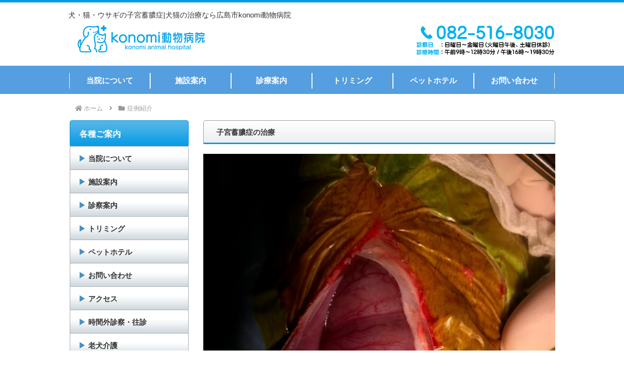

--- FILE ---
content_type: text/css
request_url: https://konomiah.com/wp-content/themes/cocoon-child-master/style.css?ver=6.9&fver=20231202062626
body_size: 943
content:
@charset "UTF-8";

/*!
Theme Name: Cocoon Child
Description: Cocoon専用の子テーマ
Theme URI: https://wp-cocoon.com/
Author: わいひら
Author URI: https://nelog.jp/
Template:   cocoon-master
Version:    1.1.3
*/

/************************************
** 子テーマ用のスタイルを書く
************************************/
/*必要ならばここにコードを書く*/
/* タイトル非表示 */
.entry-title {
  display: none;
 }

/************************************
** レスポンシブデザイン用のメディアクエリ
************************************/
/*1023px以下*/
@media screen and (max-width: 1023px){
  /*必要ならばここにコードを書く*/
}

/*834px以下*/
@media screen and (max-width: 834px){
  /*必要ならばここにコードを書く*/
}

/*480px以下*/
@media screen and (max-width: 480px){
  /*必要ならばここにコードを書く*/
}

/************************************
** 編集画面用のスタイルを書く
************************************/
.wp-admin .article h2.wp-block-heading{
  margin-bottom: 20px;
  padding: 0;
  border: 1px solid #999;
  border-bottom: 3px solid #999;
  border-top-left-radius: 5px;
  border-top-right-radius: 5px;
  background: linear-gradient(#fff, #eee);
  position: relative;
  padding: 15px 0 11px 26px;
  display: block;
  color: #333;
  font-size: 16px;
  line-height: 1.2;
}
.wp-admin .article h2.wp-block-heading::after {
  content: "";
  position: absolute;
  bottom: -3px;
  left: 0;
  width: 100%;
  height: 3px;
  background: #059be7;
}
.wp-admin .article h3.wp-block-heading{
  border-left: 3px solid #1567b0;
  line-height: 1;
  font-size: 16px;
  padding: 10px 10px 10px 12px;
  margin-bottom: 20px;
  border-top: none;
  border-bottom: none;
}
.wp-admin .article h3.wp-block-heading:nth-child(n+2) {
  margin-top: 18px;
}

.wp-admin .article h4.wp-block-heading {
  position: relative;
  padding-left: 15px;
  padding-top: 3px;
  margin-bottom: 6px;
  font-size: 15px;
  font-weight: 500;
  border-top: none;
  border-bottom: none;
  padding-bottom: 0;
}
.wp-admin .article h4.wp-block-heading:nth-child(n+2) {
  margin-top: 18px;
}
.wp-admin .article h4.wp-block-heading:before{
  position: absolute;
  left: 0;
  top: 50%;
  transform: translateY(-50%);
  content: "";
  width: 10px;
  height: 10px;
  border-radius: 5px;
  background: #1567b0;
}
.wp-admin .article h4.wp-block-heading::after{
  content: "";
  position: absolute;
  width: 4px;
  height: 4px;
  border-radius: 2px;
  left: 3px;
  top: 50%;
  transform: translateY(-50%);
  background: #fff;
}
/* 段落 */
.wp-admin .article p{
  padding-bottom: 8px;
}

.wp-admin footer{
  margin-top: 20px;
}

.editor-styles-wrapper .is-root-container > * {
  margin-bottom: 0.8em !important;
}
div.wpcf7 .wpcf7-spinner {
  display: none !important;
}

--- FILE ---
content_type: text/css
request_url: https://konomiah.com/wp-content/themes/cocoon-child-master/control.css
body_size: 6469
content:
/* 微調整用 */

.aover {
    transition: .1500s ease-in-out;
    -webkit-transition: .1500s ease-in-out;
    -moz-transition: .1500s ease-in-out;
    -ms-transition: .1500s ease-in-out;
    -o-transition: .1500s ease-in-out;
}

/* レスポンシブ対応 */
@media screen and (max-width: 680px) {
    /* 680ピクセル以下で改行しない */
    .res-br-hidden-680 br{
        display: none;
    }
}
@media screen and (max-width: 600px) {
    /* 600ピクセル以下で改行しない */
    .res-br-hidden-600 br{
        display: none;
    }
}
@media screen and (max-width: 480px) {
    /* 480ピクセル以下で改行しない */
    .res-br-hidden-480 br{
        display: none;
    }
}

/* 区画マウスオーバー */

.aover:hover {
    background: #9fa9b10d;
    transform: translateY(3px);
    -webkit-transform: translateY(3px);
    -moz-transform: translateY(3px);
    -ms-transform: translateY(3px);
    -o-transform: translateY(3px);
}

/* 白ぼかし */
.text-shadow-white {
    text-shadow: 2px 1px 3px #fff;
}

/* imgタグ縦横比固定 */

.h-auto {
    height: auto;
    width: 100%;
}


/* GridLayout */

.gl-ctn {
    display: grid;
    /* グリッドレイアウト */
}

.flex-nowrap {
    flex-wrap: nowrap;
}

.filter-none img{
    filter: none !important;
    -webkit-filter: none !important;
}

.row-block{
    display: flow-root;
}


/* img中央寄せ */

.img-middle {
    align-items: center;
    display: flex;
}

.block {
    display: block !important;
}

.inline-block {
    display: inline-block !important;
}

.webkit-inline-box {
    display: -webkit-inline-box !important;
}

.inline {
    display: inline !important;
}

.\!inline {
    display: inline !important;
}

.flex {
    display: flex;
}

.inline-flex {
    display: inline-flex;
}

.table {
    display: table;
}

.inline-table {
    display: inline-table;
}

.table-caption {
    display: table-caption;
}

.table-cell {
    display: table-cell;
}

.table-column {
    display: table-column;
}

.table-column-group {
    display: table-column-group;
}

.table-footer-group {
    display: table-footer-group;
}

.table-header-group {
    display: table-header-group;
}

.table-row-group {
    display: table-row-group;
}

.table-row {
    display: table-row;
}

.flow-root {
    display: flow-root;
}

.grid {
    display: grid;
}

.inline-grid {
    display: inline-grid;
}

.contents {
    display: contents;
}

.list-item {
    display: list-item;
}

.hidden {
    display: none;
}

.border-none {
    border: none !important;
}
.br-none br{
    display: none;
}

.gl-row {
    grid-template-rows: 100%;
}

.gl-col-38-1fr {
    grid-template-columns: 38px 1fr;
}

.gl-col-48-1fr {
    grid-template-columns: 48px 1fr;
}

.gl-col-1fr-38 {
    grid-template-columns: 1fr 38px;
}

.gl-col {
    grid-template-columns: 45px 1fr;
}

.gl-1-1 {
    grid-row: 1;
    grid-column: 1;
}

.gl-1-2 {
    grid-row: 1;
    grid-column: 2;
}

.gl-2-1 {
    grid-row: 1;
    grid-column: 1;
}

.gl-2-2 {
    grid-row: 2;
    grid-column: 2;
}


/* 位置関係 */

.z-idx-1 {
    z-index: 1;
}

.z-idx-2 {
    z-index: 2;
}

.z-idx-3 {
    z-index: 3;
}

.z-idx-m1 {
    z-index: -1;
}


/* ポジション */

.position-fixed {
    position: fixed !important;
}

.position-relative {
    position: relative !important;
}

.position-absolute {
    position: absolute !important;
}

.position-static {
    position: static !important;
}

.position-sticky {
    position: sticky !important;
}

.position-inherit {
    position: inherit !important;
}


/* width */

.w-0p {
    width: 0% !important;
}

.w-5p {
    width: 5% !important;
}

.w-10p {
    width: 10% !important;
}

.w-15p {
    width: 15% !important;
}

.w-20p {
    width: 20% !important;
}

.w-25p {
    width: 25% !important;
}

.w-30p {
    width: 30% !important;
}

.w-35p {
    width: 35% !important;
}

.w-40p {
    width: 40% !important;
}

.w-45p {
    width: 45% !important;
}

.w-50p {
    width: 50% !important;
}

.w-55p {
    width: 55% !important;
}

.w-60p {
    width: 60% !important;
}

.w-65p {
    width: 65% !important;
}

.w-70p {
    width: 70% !important;
}

.w-75p {
    width: 75% !important;
}

.w-80p {
    width: 80% !important;
}

.w-85p {
    width: 85% !important;
}

.w-90p {
    width: 90% !important;
}

.w-95p {
    width: 95% !important;
}

.w-100p {
    width: 100% !important;
}

.w-full {
    width: 100% !important;
}

.w-105p {
    width: 105% !important;
}

.w-110p {
    width: 110% !important;
}

.w-115p {
    width: 115% !important;
}

.w-120p {
    width: 120% !important;
}

.w-125p {
    width: 125% !important;
}

.w-130p {
    width: 130% !important;
}

.w-135p {
    width: 135% !important;
}

.w-140p {
    width: 140% !important;
}

.w-145p {
    width: 145% !important;
}

.w-150p {
    width: 150% !important;
}

.w-155p {
    width: 155% !important;
}

.w-160p {
    width: 160% !important;
}

.w-165p {
    width: 165% !important;
}

.w-170p {
    width: 170% !important;
}

.w-175p {
    width: 175% !important;
}

.w-180p {
    width: 180% !important;
}

.w-185p {
    width: 185% !important;
}

.w-190p {
    width: 190% !important;
}

.w-195p {
    width: 195% !important;
}

.w-200p {
    width: 200% !important;
}


/* display */

.display-block {
    display: block !important;
}

.display-flex {
    display: flex !important;
}

.display-inline-table {
    display: inline-table !important;
}

.display-table {
    display: table !important;
}

.display-contents {
    display: contents !important;
}

.disp-none {
    display: none !important;
}

.disp-inline-flex {
    display: inline-flex !important;
}


/*ポジション*/

.pos-center {
    text-align: center !important;
    float: inherit !important;
}

.pos-right {
    text-align: right !important;
    float: inherit !important;
}

.pos-left {
    text-align: left !important;
    float: inherit !important;
}


/*ポジション(親基準)*/

.pos-center-child {
    margin-right: auto;
    margin-left: auto;
}

.pos-middle-child {
    display: flex;
    justify-content: center;
    align-items: center;
}


/* リスト */

.bf-triangle:before {
    font-family: "Font Awesome 5 Free" !important;
    content: "►" !important;
    padding-right: 3px !important;
    position: static !important;
}

.valign-top {
    vertical-align: top !important;
}

.valign-right {
    vertical-align: right !important;
}

.valign-bottom {
    vertical-align: bottom !important;
}

.valign-left {
    vertical-align: left !important;
}

.valign-sub {
    vertical-align: sub !important;
}


/* フォント関係 */

.b {
    font-weight: 700 !important;
}


/* 装飾タイプ */

.fdeco-catch {
    position: relative !important;
    font-size: 1.05rem !important;
    padding: 5px 2px !important;
    background: linear-gradient(transparent 57%, #ffa7a752 57%) !important;
    font-family: 'Arial', 'arial unicode ms', sans-serif;
}


/* 見出し */

.head-01 {
    position: relative;
    padding: 0 0 3px 10px;
    border-left: 3px solid #000;
    border-bottom: 1px solid #000;
    width: 94%;
}


/* 区切り */

.hr-01 {
    text-align: left;
    margin-left: 10px;
    width: 90%;
    margin: 8px 0px 8px 10px;
}


/* コメント */

div[class^="comment-"] {
    margin: 1vw 0vw 1vw 0vw;
    padding: 0.3em .2em .3em .6em;
    font-size: 0.8em;
    display: grid;
    z-index: 500;
    position: relative;
}

div[class^="comment-"] div {
    display: table-cell;
    vertical-align: middle;
}

div[class^="comment-"] btn {
    padding: 0px 5px 0px 5px;
    margin: 0px 0px 0px 5px;
}

div[class^="comment-"] .btn-block {
    text-align: right;
}

.comment-default {
    background: #f9f9f9;
    border: solid 2px #e6e5e5;
    color: dimgray;
}

.comment-green {
    background: #f7fff8;
    border: solid 2px #adecbc;
    color: #69d081;
}

.comment-blue {
    background: #f7f9ff;
    border: solid 2px #a7d4ff;
    color: #aec5ef;
}

.comment-red {
    background: #fff4f4;
    border: solid 2px #ffcfd0;
    color: #ffb9c2;
}


/* 色 */

.fcolor-default {
    color: #4b555d !important;
}

.fcolor-red {
    color: #ff4b5c !important;
}

.fcolor-gray {
    color: gray !important;
}

.fcolor-greengray {
    color: #869797 !important;
}

.fcolor-thingray {
    color: #86978e70 !important;
}

.fsize-s {
    font-size: 11px !important;
}

.fsize-m {
    font-size: 13px !important;
}

.fsize-l {
    font-size: 15px !important;
}

.fsize-04vw {
    font-size: 0.4vw !important;
}

.fsize-26px {
    font-size: 26px !important;
}


/*フォント装飾*/

.fw-bold {
    font-weight: bold;
}

.fsize-04vw {
    font-size: 0.4vw !important;
}

.fsize-05vw {
    font-size: 0.5vw !important;
}

.fsize-06vw {
    font-size: 0.6vw !important;
}

.fsize-07vw {
    font-size: 0.7vw !important;
}

.fsize-08vw {
    font-size: 0.8vw !important;
}

.fsize-09vw {
    font-size: 0.9vw !important;
}

.fsize-10vw {
    font-size: 1vw !important;
}

.fsize-11vw {
    font-size: 1.1vw !important;
}

.fsize-12vw {
    font-size: 1.2vw !important;
}

.fsize-13vw {
    font-size: 1.3vw !important;
}

.fsize-14vw {
    font-size: 1.4vw !important;
}

.fsize-15vw {
    font-size: 1.5vw !important;
}

.fsize-16vw {
    font-size: 1.6vw !important;
}

.fsize-17vw {
    font-size: 1.7vw !important;
}

.fsize-18vw {
    font-size: 1.8vw !important;
}

.fsize-19vw {
    font-size: 1.9vw !important;
}

.fsize-20vw {
    font-size: 2vw !important;
}

.fsize-30vw {
    font-size: 3vw !important;
}

.fsize-100p {
    font-size: 100% !important;
}

.fsize-50p {
    font-size: 50% !important;
}

.fsize-51p {
    font-size: 51% !important;
}

.fsize-52p {
    font-size: 52% !important;
}

.fsize-53p {
    font-size: 53% !important;
}

.fsize-54p {
    font-size: 54% !important;
}

.fsize-55p {
    font-size: 55% !important;
}

.fsize-56p {
    font-size: 56% !important;
}

.fsize-57p {
    font-size: 57% !important;
}

.fsize-58p {
    font-size: 58% !important;
}

.fsize-59p {
    font-size: 59% !important;
}

.fsize-60p {
    font-size: 60% !important;
}

.fsize-61p {
    font-size: 61% !important;
}

.fsize-62p {
    font-size: 62% !important;
}

.fsize-63p {
    font-size: 63% !important;
}

.fsize-64p {
    font-size: 64% !important;
}

.fsize-65p {
    font-size: 65% !important;
}

.fsize-66p {
    font-size: 66% !important;
}

.fsize-67p {
    font-size: 67% !important;
}

.fsize-68p {
    font-size: 68% !important;
}

.fsize-69p {
    font-size: 69% !important;
}

.fsize-70p {
    font-size: 70% !important;
}

.fsize-71p {
    font-size: 71% !important;
}

.fsize-72p {
    font-size: 72% !important;
}

.fsize-73p {
    font-size: 73% !important;
}

.fsize-74p {
    font-size: 74% !important;
}

.fsize-75p {
    font-size: 75% !important;
}

.fsize-76p {
    font-size: 76% !important;
}

.fsize-77p {
    font-size: 77% !important;
}

.fsize-78p {
    font-size: 78% !important;
}

.fsize-79p {
    font-size: 79% !important;
}

.fsize-80p {
    font-size: 80% !important;
}

.fsize-81p {
    font-size: 81% !important;
}

.fsize-82p {
    font-size: 82% !important;
}

.fsize-83p {
    font-size: 83% !important;
}

.fsize-84p {
    font-size: 84% !important;
}

.fsize-85p {
    font-size: 85% !important;
}

.fsize-86p {
    font-size: 86% !important;
}

.fsize-87p {
    font-size: 87% !important;
}

.fsize-88p {
    font-size: 88% !important;
}

.fsize-89p {
    font-size: 89% !important;
}

.fsize-90p {
    font-size: 90% !important;
}

.fsize-91p {
    font-size: 91% !important;
}

.fsize-92p {
    font-size: 92% !important;
}

.fsize-93p {
    font-size: 93% !important;
}

.fsize-94p {
    font-size: 94% !important;
}

.fsize-95p {
    font-size: 95% !important;
}

.fsize-96p {
    font-size: 96% !important;
}

.fsize-97p {
    font-size: 97% !important;
}

.fsize-98p {
    font-size: 98% !important;
}

.fsize-99p {
    font-size: 99% !important;
}

.fsize-100p {
    font-size: 100% !important;
}

.fsize-101p {
    font-size: 101% !important;
}

.fsize-102p {
    font-size: 102% !important;
}

.fsize-103p {
    font-size: 103% !important;
}

.fsize-104p {
    font-size: 104% !important;
}

.fsize-105p {
    font-size: 105% !important;
}

.fsize-106p {
    font-size: 106% !important;
}

.fsize-107p {
    font-size: 107% !important;
}

.fsize-108p {
    font-size: 108% !important;
}

.fsize-109p {
    font-size: 109% !important;
}

.fsize-110p {
    font-size: 110% !important;
}

.fsize-111p {
    font-size: 111% !important;
}

.fsize-112p {
    font-size: 112% !important;
}

.fsize-113p {
    font-size: 113% !important;
}

.fsize-114p {
    font-size: 114% !important;
}

.fsize-115p {
    font-size: 115% !important;
}

.fsize-116p {
    font-size: 116% !important;
}

.fsize-117p {
    font-size: 117% !important;
}

.fsize-118p {
    font-size: 118% !important;
}

.fsize-119p {
    font-size: 119% !important;
}

.fsize-120p {
    font-size: 120% !important;
}

.fsize-121p {
    font-size: 121% !important;
}

.fsize-122p {
    font-size: 122% !important;
}

.fsize-123p {
    font-size: 123% !important;
}

.fsize-124p {
    font-size: 124% !important;
}

.fsize-125p {
    font-size: 125% !important;
}

.fsize-126p {
    font-size: 126% !important;
}

.fsize-127p {
    font-size: 127% !important;
}

.fsize-128p {
    font-size: 128% !important;
}

.fsize-129p {
    font-size: 129% !important;
}

.fsize-130p {
    font-size: 130% !important;
}

.fsize-131p {
    font-size: 131% !important;
}

.fsize-132p {
    font-size: 132% !important;
}

.fsize-133p {
    font-size: 133% !important;
}

.fsize-134p {
    font-size: 134% !important;
}

.fsize-135p {
    font-size: 135% !important;
}

.fsize-136p {
    font-size: 136% !important;
}

.fsize-137p {
    font-size: 137% !important;
}

.fsize-138p {
    font-size: 138% !important;
}

.fsize-139p {
    font-size: 139% !important;
}

.fsize-140p {
    font-size: 140% !important;
}

.fsize-141p {
    font-size: 141% !important;
}

.fsize-142p {
    font-size: 142% !important;
}

.fsize-143p {
    font-size: 143% !important;
}

.fsize-144p {
    font-size: 144% !important;
}

.fsize-145p {
    font-size: 145% !important;
}

.fsize-146p {
    font-size: 146% !important;
}

.fsize-147p {
    font-size: 147% !important;
}

.fsize-148p {
    font-size: 148% !important;
}

.fsize-149p {
    font-size: 149% !important;
}

.fsize-150p {
    font-size: 150% !important;
}


/*--- ボーダー ---*/


/* 色 */

.b-c-gray {
    border-color: gray !important;
}

.b-c-darkgray {
    border-color: darkgray !important;
}

.b-c-blue {
    border-color: blue !important;
}


/* 枠線 */

.bd-sol-1 {
    border: 1px solid;
}

.bd-sol-2 {
    border: 2px solid;
}

.bd-sol-3 {
    border: 3px solid;
}

.bd-sol-1-gray {
    border: 1px solid gray;
}


/* 一重の線 top*/

.bt-sol-1 {
    border-top: 1px solid;
}

.bt-sol-2 {
    border-top: 2px solid;
}

.bt-sol-3 {
    border-top: 3px solid;
}


/* 二重線 */

.bt-dbl-1 {
    border-top: 1px double;
}

.bt-dbl-2 {
    border-top: 2px double;
}

.bt-dbl-3 {
    border-top: 3px double;
}


/* 点線 */

.bt-dt-1 {
    border-top: 1px dotted;
}

.bt-dt-2 {
    border-top: 2px dotted;
}

.bt-dt-3 {
    border-top: 3px dotted;
}


/* 破線 */

.bt-ds-1 {
    border-top: 1px dashed;
}

.bt-ds-2 {
    border-top: 2px dashed;
}

.bt-ds-3 {
    border-top: 3px dashed;
}


/* 波状の線 */

.bt-wv-1 {
    border-top: 1px wavy;
}

.bt-wv-2 {
    border-top: 2px wavy;
}

.bt-wv-3 {
    border-top: 3px wavy;
}


/* 一重の線 right*/

.br-sol-1 {
    border-right: 1px solid;
}

.br-sol-2 {
    border-right: 2px solid;
}

.br-sol-3 {
    border-right: 3px solid;
}


/* 二重線 */

.br-dbl-1 {
    border-right: 1px double;
}

.br-dbl-2 {
    border-right: 2px double;
}

.br-dbl-3 {
    border-right: 3px double;
}


/* 点線 */

.br-dt-1 {
    border-right: 1px dotted;
}

.br-dt-2 {
    border-right: 2px dotted;
}

.br-dt-3 {
    border-right: 3px dotted;
}


/* 破線 */

.br-ds-1 {
    border-right: 1px dashed;
}

.br-ds-2 {
    border-right: 2px dashed;
}

.br-ds-3 {
    border-right: 3px dashed;
}


/* 波状の線 */

.br-wv-1 {
    border-right: 1px wavy;
}

.br-wv-2 {
    border-right: 2px wavy;
}

.br-wv-3 {
    border-right: 3px wavy;
}


/* 一重の線 bottom*/

.bb-sol-1 {
    border-bottom: 1px solid;
}

.bb-sol-2 {
    border-bottom: 2px solid;
}

.bb-sol-3 {
    border-bottom: 3px solid;
}


/* 二重線 */

.bb-dbl-1 {
    border-bottom: 1px double;
}

.bb-dbl-2 {
    border-bottom: 2px double;
}

.bb-dbl-3 {
    border-bottom: 3px double;
}


/* 点線 */

.bb-dt-1 {
    border-bottom: 1px dotted;
}

.bb-dt-2 {
    border-bottom: 2px dotted;
}

.bb-dt-3 {
    border-bottom: 3px dotted;
}


/* 破線 */

.bb-ds-1 {
    border-bottom: 1px dashed;
}

.bb-ds-2 {
    border-bottom: 2px dashed;
}

.bb-ds-3 {
    border-bottom: 3px dashed;
}


/* 波状の線 */

.bb-wv-1 {
    border-bottom: 1px wavy;
}

.bb-wv-2 {
    border-bottom: 2px wavy;
}

.bb-wv-3 {
    border-bottom: 3px wavy;
}


/* 一重の線 left*/

.bl-sol-1 {
    border-left: 1px solid;
}

.bl-sol-2 {
    border-left: 2px solid;
}

.bl-sol-3 {
    border-left: 3px solid;
}


/* 二重線 */

.bl-dbl-1 {
    border-left: 1px double;
}

.bl-dbl-2 {
    border-left: 2px double;
}

.bl-dbl-3 {
    border-left: 3px double;
}


/* 点線 */

.bl-dt-1 {
    border-left: 1px dotted;
}

.bl-dt-2 {
    border-left: 2px dotted;
}

.bl-dt-3 {
    border-left: 3px dotted;
}


/* 破線 */

.bl-ds-1 {
    border-left: 1px dashed;
}

.bl-ds-2 {
    border-left: 2px dashed;
}

.bl-ds-3 {
    border-left: 3px dashed;
}


/* 波状の線 */

.bl-wv-1 {
    border-left: 1px wavy;
}

.bl-wv-2 {
    border-left: 2px wavy;
}

.bl-wv-3 {
    border-left: 3px wavy;
}


/* アイコンサイズ */

.img-38x38 {
    height: 38px !important;
    width: 38px !important;
}

.img-42x42 {
    height: 42px !important;
    width: 42px !important;
}

.img-48x48 {
    height: 48px !important;
    width: 48px !important;
}

.img-54x54 {
    height: 54px !important;
    width: 54px !important;
}

.img-98x98 {
    height: 98px !important;
    width: 98px !important;
}


/* 背景 */

.bg-default {
    color: white !important;
    background-color: #26a69a !important;
}

.bg-lightgray {
    color: rgb(70, 70, 70) !important;
    background-color: rgb(204, 204, 204) !important;
}

.bg-ghostwhite {
    color: black !important;
    background-color: ghostwhite !important;
}

.stamp-bg-black {
    color: white !important;
    background-color: black !important;
}

.bg-gray {
    color: white !important;
    background-color: gray !important;
}

.bg-red {
    color: white !important;
    background-color: #f14444 !important;
}

.bg-blue {
    color: white !important;
    background-color: blue !important;
}

.bg-green {
    color: white !important;
    background-color: #008000 !important;
}

.bg-darkgreen {
    color: white !important;
    background-color: green !important;
}

.bg-black {
    color: white !important;
    background-color: black !important;
}

.bg-gold {
    color: black !important;
    background-color: gold !important;
}

.bg-navy {
    color: white !important;
    background-color: navy !important;
}

.bg-whitesmoke {
    color: darkgray !important;
    background-color: whitesmoke !important;
}

.bg-mediumaquamarine {
    color: white !important;
    background-color: mediumaquamarine !important;
}

.bg-blue {
    color: white !important;
    background-color: blue !important;
}

.bg-crimson {
    color: white !important;
    background-color: crimson !important;
}

.bg-dimgray {
    color: white !important;
    background-color: dimgray !important;
}

.bg-aliceblue {
    background-color: aliceblue !important;
}

.bg-mask {
    background-color: #808080 !important;
}

.p-1 {
    padding: 1px 1px 1px 1px !important;
}

.p-2 {
    padding: 2px 2px 2px 2px !important;
}

.p-3 {
    padding: 3px 3px 3px 3px !important;
}

.p-4 {
    padding: 4px 4px 4px 4px !important;
}

.p-5 {
    padding: 5px 5px 5px 5px !important;
}

.p-6 {
    padding: 6px 6px 6px 6px !important;
}

.p-7 {
    padding: 7px 7px 7px 7px !important;
}

.p-8 {
    padding: 8px 8px 8px 8px !important;
}

.p-9 {
    padding: 9px 9px 9px 9px !important;
}

.p-10 {
    padding: 10px !important;
}

.p-11 {
    padding: 11px !important;
}

.p-12 {
    padding: 12px !important;
}

.p-13 {
    padding: 13px !important;
}

.p-14 {
    padding: 14px !important;
}

.p-15 {
    padding: 15px !important;
}

.p-16 {
    padding: 16px !important;
}

.p-17 {
    padding: 17px !important;
}

.p-18 {
    padding: 18px !important;
}

.p-19 {
    padding: 19px !important;
}

.p-20 {
    padding: 20px !important;
}

.p-21 {
    padding: 21px !important;
}

.p-22 {
    padding: 22px !important;
}

.p-23 {
    padding: 23px !important;
}

.p-24 {
    padding: 24px !important;
}

.p-25 {
    padding: 25px !important;
}

.p-26 {
    padding: 26px !important;
}

.p-27 {
    padding: 27px !important;
}

.p-28 {
    padding: 28px !important;
}

.p-29 {
    padding: 29px !important;
}

.p-30 {
    padding: 30px !important;
}

.p-31 {
    padding: 31px !important;
}

.p-32 {
    padding: 32px !important;
}

.p-33 {
    padding: 33px !important;
}

.p-34 {
    padding: 34px !important;
}

.p-35 {
    padding: 35px !important;
}

.p-36 {
    padding: 36px !important;
}

.p-37 {
    padding: 37px !important;
}

.p-38 {
    padding: 38px !important;
}

.p-39 {
    padding: 39px !important;
}

.p-40 {
    padding: 40px !important;
}

.m-1 {
    margin: 1px 1px 1px 1px !important;
}

.m-2 {
    margin: 2px 2px 2px 2px !important;
}

.m-3 {
    margin: 3px 3px 3px 3px !important;
}

.m-4 {
    margin: 4px 4px 4px 4px !important;
}

.m-5 {
    margin: 5px 5px 5px 5px !important;
}

.m-6 {
    margin: 6px 6px 6px 6px !important;
}

.m-7 {
    margin: 7px 7px 7px 7px !important;
}

.m-8 {
    margin: 8px 8px 8px 8px !important;
}

.m-9 {
    margin: 9px 9px 9px 9px !important;
}

.m-10 {
    margin: 10px 10px 10px 10px !important;
}

.m-11 {
    margin: 11px !important;
}

.m-12 {
    margin: 12px !important;
}

.m-13 {
    margin: 13px !important;
}

.m-14 {
    margin: 14px !important;
}

.m-15 {
    margin: 15px !important;
}

.m-16 {
    margin: 16px !important;
}

.m-17 {
    margin: 17px !important;
}

.m-18 {
    margin: 18px !important;
}

.m-19 {
    margin: 19px !important;
}

.m-20 {
    margin: 20px !important;
}

.m-21 {
    margin: 21px !important;
}

.m-22 {
    margin: 22px !important;
}

.m-23 {
    margin: 23px !important;
}

.m-24 {
    margin: 24px !important;
}

.m-25 {
    margin: 25px !important;
}

.m-26 {
    margin: 26px !important;
}

.m-27 {
    margin: 27px !important;
}

.m-28 {
    margin: 28px !important;
}

.m-29 {
    margin: 29px !important;
}

.m-30 {
    margin: 30px !important;
}

.m-31 {
    margin: 31px !important;
}

.m-32 {
    margin: 32px !important;
}

.m-33 {
    margin: 33px !important;
}

.m-34 {
    margin: 34px !important;
}

.m-35 {
    margin: 35px !important;
}

.m-36 {
    margin: 36px !important;
}

.m-37 {
    margin: 37px !important;
}

.m-38 {
    margin: 38px !important;
}

.m-39 {
    margin: 39px !important;
}

.m-40 {
    margin: 40px !important;
}


/* スペース1-40pxで設定 */

.p-top-1 {
    padding-top: 1px !important;
}

.p-top-2 {
    padding-top: 2px !important;
}

.p-top-3 {
    padding-top: 3px !important;
}

.p-top-4 {
    padding-top: 4px !important;
}

.p-top-5 {
    padding-top: 5px !important;
}

.p-top-6 {
    padding-top: 6px !important;
}

.p-top-7 {
    padding-top: 7px !important;
}

.p-top-8 {
    padding-top: 8px !important;
}

.p-top-9 {
    padding-top: 9px !important;
}

.p-top-10 {
    padding-top: 10px !important;
}

.p-top-11 {
    padding-top: 11px !important;
}

.p-top-12 {
    padding-top: 12px !important;
}

.p-top-13 {
    padding-top: 13px !important;
}

.p-top-14 {
    padding-top: 14px !important;
}

.p-top-15 {
    padding-top: 15px !important;
}

.p-top-16 {
    padding-top: 16px !important;
}

.p-top-17 {
    padding-top: 17px !important;
}

.p-top-18 {
    padding-top: 18px !important;
}

.p-top-19 {
    padding-top: 19px !important;
}

.p-top-20 {
    padding-top: 20px !important;
}

.p-top-21 {
    padding-top: 21px !important;
}

.p-top-22 {
    padding-top: 22px !important;
}

.p-top-23 {
    padding-top: 23px !important;
}

.p-top-24 {
    padding-top: 24px !important;
}

.p-top-25 {
    padding-top: 25px !important;
}

.p-top-26 {
    padding-top: 26px !important;
}

.p-top-27 {
    padding-top: 27px !important;
}

.p-top-28 {
    padding-top: 28px !important;
}

.p-top-29 {
    padding-top: 29px !important;
}

.p-top-30 {
    padding-top: 30px !important;
}

.p-top-31 {
    padding-top: 31px !important;
}

.p-top-32 {
    padding-top: 32px !important;
}

.p-top-33 {
    padding-top: 33px !important;
}

.p-top-34 {
    padding-top: 34px !important;
}

.p-top-35 {
    padding-top: 35px !important;
}

.p-top-36 {
    padding-top: 36px !important;
}

.p-top-37 {
    padding-top: 37px !important;
}

.p-top-38 {
    padding-top: 38px !important;
}

.p-top-39 {
    padding-top: 39px !important;
}

.p-top-40 {
    padding-top: 40px !important;
}

.p-bottom-1 {
    padding-bottom: 1px !important;
}

.p-bottom-2 {
    padding-bottom: 2px !important;
}

.p-bottom-3 {
    padding-bottom: 3px !important;
}

.p-bottom-4 {
    padding-bottom: 4px !important;
}

.p-bottom-5 {
    padding-bottom: 5px !important;
}

.p-bottom-6 {
    padding-bottom: 6px !important;
}

.p-bottom-7 {
    padding-bottom: 7px !important;
}

.p-bottom-8 {
    padding-bottom: 8px !important;
}

.p-bottom-9 {
    padding-bottom: 9px !important;
}

.p-bottom-10 {
    padding-bottom: 10px !important;
}

.p-bottom-11 {
    padding-bottom: 11px !important;
}

.p-bottom-12 {
    padding-bottom: 12px !important;
}

.p-bottom-13 {
    padding-bottom: 13px !important;
}

.p-bottom-14 {
    padding-bottom: 14px !important;
}

.p-bottom-15 {
    padding-bottom: 15px !important;
}

.p-bottom-16 {
    padding-bottom: 16px !important;
}

.p-bottom-17 {
    padding-bottom: 17px !important;
}

.p-bottom-18 {
    padding-bottom: 18px !important;
}

.p-bottom-19 {
    padding-bottom: 19px !important;
}

.p-bottom-20 {
    padding-bottom: 20px !important;
}

.p-bottom-21 {
    padding-bottom: 21px !important;
}

.p-bottom-22 {
    padding-bottom: 22px !important;
}

.p-bottom-23 {
    padding-bottom: 23px !important;
}

.p-bottom-24 {
    padding-bottom: 24px !important;
}

.p-bottom-25 {
    padding-bottom: 25px !important;
}

.p-bottom-26 {
    padding-bottom: 26px !important;
}

.p-bottom-27 {
    padding-bottom: 27px !important;
}

.p-bottom-28 {
    padding-bottom: 28px !important;
}

.p-bottom-29 {
    padding-bottom: 29px !important;
}

.p-bottom-30 {
    padding-bottom: 30px !important;
}

.p-bottom-31 {
    padding-bottom: 31px !important;
}

.p-bottom-32 {
    padding-bottom: 32px !important;
}

.p-bottom-33 {
    padding-bottom: 33px !important;
}

.p-bottom-34 {
    padding-bottom: 34px !important;
}

.p-bottom-35 {
    padding-bottom: 35px !important;
}

.p-bottom-36 {
    padding-bottom: 36px !important;
}

.p-bottom-37 {
    padding-bottom: 37px !important;
}

.p-bottom-38 {
    padding-bottom: 38px !important;
}

.p-bottom-39 {
    padding-bottom: 39px !important;
}

.p-bottom-40 {
    padding-bottom: 40px !important;
}

.p-left-1 {
    padding-left: 1px !important;
}

.p-left-2 {
    padding-left: 2px !important;
}

.p-left-3 {
    padding-left: 3px !important;
}

.p-left-4 {
    padding-left: 4px !important;
}

.p-left-5 {
    padding-left: 5px !important;
}

.p-left-6 {
    padding-left: 6px !important;
}

.p-left-7 {
    padding-left: 7px !important;
}

.p-left-8 {
    padding-left: 8px !important;
}

.p-left-9 {
    padding-left: 9px !important;
}

.p-left-10 {
    padding-left: 10px !important;
}

.p-left-11 {
    padding-left: 11px !important;
}

.p-left-12 {
    padding-left: 12px !important;
}

.p-left-13 {
    padding-left: 13px !important;
}

.p-left-14 {
    padding-left: 14px !important;
}

.p-left-15 {
    padding-left: 15px !important;
}

.p-left-16 {
    padding-left: 16px !important;
}

.p-left-17 {
    padding-left: 17px !important;
}

.p-left-18 {
    padding-left: 18px !important;
}

.p-left-19 {
    padding-left: 19px !important;
}

.p-left-20 {
    padding-left: 20px !important;
}

.p-left-21 {
    padding-left: 21px !important;
}

.p-left-22 {
    padding-left: 22px !important;
}

.p-left-23 {
    padding-left: 23px !important;
}

.p-left-24 {
    padding-left: 24px !important;
}

.p-left-25 {
    padding-left: 25px !important;
}

.p-left-26 {
    padding-left: 26px !important;
}

.p-left-27 {
    padding-left: 27px !important;
}

.p-left-28 {
    padding-left: 28px !important;
}

.p-left-29 {
    padding-left: 29px !important;
}

.p-left-30 {
    padding-left: 30px !important;
}

.p-left-31 {
    padding-left: 31px !important;
}

.p-left-32 {
    padding-left: 32px !important;
}

.p-left-33 {
    padding-left: 33px !important;
}

.p-left-34 {
    padding-left: 34px !important;
}

.p-left-35 {
    padding-left: 35px !important;
}

.p-left-36 {
    padding-left: 36px !important;
}

.p-left-37 {
    padding-left: 37px !important;
}

.p-left-38 {
    padding-left: 38px !important;
}

.p-left-39 {
    padding-left: 39px !important;
}

.p-left-40 {
    padding-left: 40px !important;
}

.p-right-1 {
    padding-right: 1px !important;
}

.p-right-2 {
    padding-right: 2px !important;
}

.p-right-3 {
    padding-right: 3px !important;
}

.p-right-4 {
    padding-right: 4px !important;
}

.p-right-5 {
    padding-right: 5px !important;
}

.p-right-6 {
    padding-right: 6px !important;
}

.p-right-7 {
    padding-right: 7px !important;
}

.p-right-8 {
    padding-right: 8px !important;
}

.p-right-9 {
    padding-right: 9px !important;
}

.p-right-10 {
    padding-right: 10px !important;
}

.p-right-11 {
    padding-right: 11px !important;
}

.p-right-12 {
    padding-right: 12px !important;
}

.p-right-13 {
    padding-right: 13px !important;
}

.p-right-14 {
    padding-right: 14px !important;
}

.p-right-15 {
    padding-right: 15px !important;
}

.p-right-16 {
    padding-right: 16px !important;
}

.p-right-17 {
    padding-right: 17px !important;
}

.p-right-18 {
    padding-right: 18px !important;
}

.p-right-19 {
    padding-right: 19px !important;
}

.p-right-20 {
    padding-right: 20px !important;
}

.p-right-21 {
    padding-right: 21px !important;
}

.p-right-22 {
    padding-right: 22px !important;
}

.p-right-23 {
    padding-right: 23px !important;
}

.p-right-24 {
    padding-right: 24px !important;
}

.p-right-25 {
    padding-right: 25px !important;
}

.p-right-26 {
    padding-right: 26px !important;
}

.p-right-27 {
    padding-right: 27px !important;
}

.p-right-28 {
    padding-right: 28px !important;
}

.p-right-29 {
    padding-right: 29px !important;
}

.p-right-30 {
    padding-right: 30px !important;
}

.p-right-31 {
    padding-right: 31px !important;
}

.p-right-32 {
    padding-right: 32px !important;
}

.p-right-33 {
    padding-right: 33px !important;
}

.p-right-34 {
    padding-right: 34px !important;
}

.p-right-35 {
    padding-right: 35px !important;
}

.p-right-36 {
    padding-right: 36px !important;
}

.p-right-37 {
    padding-right: 37px !important;
}

.p-right-38 {
    padding-right: 38px !important;
}

.p-right-39 {
    padding-right: 39px !important;
}

.p-right-40 {
    padding-right: 40px !important;
}

.m-top-1 {
    margin-top: 1px !important;
}

.m-top-2 {
    margin-top: 2px !important;
}

.m-top-3 {
    margin-top: 3px !important;
}

.m-top-4 {
    margin-top: 4px !important;
}

.m-top-5 {
    margin-top: 5px !important;
}

.m-top-6 {
    margin-top: 6px !important;
}

.m-top-7 {
    margin-top: 7px !important;
}

.m-top-8 {
    margin-top: 8px !important;
}

.m-top-9 {
    margin-top: 9px !important;
}

.m-top-10 {
    margin-top: 10px !important;
}

.m-top-11 {
    margin-top: 11px !important;
}

.m-top-12 {
    margin-top: 12px !important;
}

.m-top-13 {
    margin-top: 13px !important;
}

.m-top-14 {
    margin-top: 14px !important;
}

.m-top-15 {
    margin-top: 15px !important;
}

.m-top-16 {
    margin-top: 16px !important;
}

.m-top-17 {
    margin-top: 17px !important;
}

.m-top-18 {
    margin-top: 18px !important;
}

.m-top-19 {
    margin-top: 19px !important;
}

.m-top-20 {
    margin-top: 20px !important;
}

.m-top-21 {
    margin-top: 21px !important;
}

.m-top-22 {
    margin-top: 22px !important;
}

.m-top-23 {
    margin-top: 23px !important;
}

.m-top-24 {
    margin-top: 24px !important;
}

.m-top-25 {
    margin-top: 25px !important;
}

.m-top-26 {
    margin-top: 26px !important;
}

.m-top-27 {
    margin-top: 27px !important;
}

.m-top-28 {
    margin-top: 28px !important;
}

.m-top-29 {
    margin-top: 29px !important;
}

.m-top-30 {
    margin-top: 30px !important;
}

.m-top-31 {
    margin-top: 31px !important;
}

.m-top-32 {
    margin-top: 32px !important;
}

.m-top-33 {
    margin-top: 33px !important;
}

.m-top-34 {
    margin-top: 34px !important;
}

.m-top-35 {
    margin-top: 35px !important;
}

.m-top-36 {
    margin-top: 36px !important;
}

.m-top-37 {
    margin-top: 37px !important;
}

.m-top-38 {
    margin-top: 38px !important;
}

.m-top-39 {
    margin-top: 39px !important;
}

.m-top-40 {
    margin-top: 40px !important;
}

.m-bottom-1 {
    margin-bottom: 1px !important;
}

.m-bottom-2 {
    margin-bottom: 2px !important;
}

.m-bottom-3 {
    margin-bottom: 3px !important;
}

.m-bottom-4 {
    margin-bottom: 4px !important;
}

.m-bottom-5 {
    margin-bottom: 5px !important;
}

.m-bottom-6 {
    margin-bottom: 6px !important;
}

.m-bottom-7 {
    margin-bottom: 7px !important;
}

.m-bottom-8 {
    margin-bottom: 8px !important;
}

.m-bottom-9 {
    margin-bottom: 9px !important;
}

.m-bottom-10 {
    margin-bottom: 10px !important;
}

.m-bottom-11 {
    margin-bottom: 11px !important;
}

.m-bottom-12 {
    margin-bottom: 12px !important;
}

.m-bottom-13 {
    margin-bottom: 13px !important;
}

.m-bottom-14 {
    margin-bottom: 14px !important;
}

.m-bottom-15 {
    margin-bottom: 15px !important;
}

.m-bottom-16 {
    margin-bottom: 16px !important;
}

.m-bottom-17 {
    margin-bottom: 17px !important;
}

.m-bottom-18 {
    margin-bottom: 18px !important;
}

.m-bottom-19 {
    margin-bottom: 19px !important;
}

.m-bottom-20 {
    margin-bottom: 20px !important;
}

.m-bottom-21 {
    margin-bottom: 21px !important;
}

.m-bottom-22 {
    margin-bottom: 22px !important;
}

.m-bottom-23 {
    margin-bottom: 23px !important;
}

.m-bottom-24 {
    margin-bottom: 24px !important;
}

.m-bottom-25 {
    margin-bottom: 25px !important;
}

.m-bottom-26 {
    margin-bottom: 26px !important;
}

.m-bottom-27 {
    margin-bottom: 27px !important;
}

.m-bottom-28 {
    margin-bottom: 28px !important;
}

.m-bottom-29 {
    margin-bottom: 29px !important;
}

.m-bottom-30 {
    margin-bottom: 30px !important;
}

.m-bottom-31 {
    margin-bottom: 31px !important;
}

.m-bottom-32 {
    margin-bottom: 32px !important;
}

.m-bottom-33 {
    margin-bottom: 33px !important;
}

.m-bottom-34 {
    margin-bottom: 34px !important;
}

.m-bottom-35 {
    margin-bottom: 35px !important;
}

.m-bottom-36 {
    margin-bottom: 36px !important;
}

.m-bottom-37 {
    margin-bottom: 37px !important;
}

.m-bottom-38 {
    margin-bottom: 38px !important;
}

.m-bottom-39 {
    margin-bottom: 39px !important;
}

.m-bottom-40 {
    margin-bottom: 40px !important;
}

.m-left-1 {
    margin-left: 1px !important;
}

.m-left-2 {
    margin-left: 2px !important;
}

.m-left-3 {
    margin-left: 3px !important;
}

.m-left-4 {
    margin-left: 4px !important;
}

.m-left-5 {
    margin-left: 5px !important;
}

.m-left-6 {
    margin-left: 6px !important;
}

.m-left-7 {
    margin-left: 7px !important;
}

.m-left-8 {
    margin-left: 8px !important;
}

.m-left-9 {
    margin-left: 9px !important;
}

.m-left-10 {
    margin-left: 10px !important;
}

.m-left-11 {
    margin-left: 11px !important;
}

.m-left-12 {
    margin-left: 12px !important;
}

.m-left-13 {
    margin-left: 13px !important;
}

.m-left-14 {
    margin-left: 14px !important;
}

.m-left-15 {
    margin-left: 15px !important;
}

.m-left-16 {
    margin-left: 16px !important;
}

.m-left-17 {
    margin-left: 17px !important;
}

.m-left-18 {
    margin-left: 18px !important;
}

.m-left-19 {
    margin-left: 19px !important;
}

.m-left-20 {
    margin-left: 20px !important;
}

.m-left-21 {
    margin-left: 21px !important;
}

.m-left-22 {
    margin-left: 22px !important;
}

.m-left-23 {
    margin-left: 23px !important;
}

.m-left-24 {
    margin-left: 24px !important;
}

.m-left-25 {
    margin-left: 25px !important;
}

.m-left-26 {
    margin-left: 26px !important;
}

.m-left-27 {
    margin-left: 27px !important;
}

.m-left-28 {
    margin-left: 28px !important;
}

.m-left-29 {
    margin-left: 29px !important;
}

.m-left-30 {
    margin-left: 30px !important;
}

.m-left-31 {
    margin-left: 31px !important;
}

.m-left-32 {
    margin-left: 32px !important;
}

.m-left-33 {
    margin-left: 33px !important;
}

.m-left-34 {
    margin-left: 34px !important;
}

.m-left-35 {
    margin-left: 35px !important;
}

.m-left-36 {
    margin-left: 36px !important;
}

.m-left-37 {
    margin-left: 37px !important;
}

.m-left-38 {
    margin-left: 38px !important;
}

.m-left-39 {
    margin-left: 39px !important;
}

.m-left-40 {
    margin-left: 40px !important;
}

.m-right-1 {
    margin-right: 1px !important;
}

.m-right-2 {
    margin-right: 2px !important;
}

.m-right-3 {
    margin-right: 3px !important;
}

.m-right-4 {
    margin-right: 4px !important;
}

.m-right-5 {
    margin-right: 5px !important;
}

.m-right-6 {
    margin-right: 6px !important;
}

.m-right-7 {
    margin-right: 7px !important;
}

.m-right-8 {
    margin-right: 8px !important;
}

.m-right-9 {
    margin-right: 9px !important;
}

.m-right-10 {
    margin-right: 10px !important;
}

.m-right-11 {
    margin-right: 11px !important;
}

.m-right-12 {
    margin-right: 12px !important;
}

.m-right-13 {
    margin-right: 13px !important;
}

.m-right-14 {
    margin-right: 14px !important;
}

.m-right-15 {
    margin-right: 15px !important;
}

.m-right-16 {
    margin-right: 16px !important;
}

.m-right-17 {
    margin-right: 17px !important;
}

.m-right-18 {
    margin-right: 18px !important;
}

.m-right-19 {
    margin-right: 19px !important;
}

.m-right-20 {
    margin-right: 20px !important;
}

.m-right-21 {
    margin-right: 21px !important;
}

.m-right-22 {
    margin-right: 22px !important;
}

.m-right-23 {
    margin-right: 23px !important;
}

.m-right-24 {
    margin-right: 24px !important;
}

.m-right-25 {
    margin-right: 25px !important;
}

.m-right-26 {
    margin-right: 26px !important;
}

.m-right-27 {
    margin-right: 27px !important;
}

.m-right-28 {
    margin-right: 28px !important;
}

.m-right-29 {
    margin-right: 29px !important;
}

.m-right-30 {
    margin-right: 30px !important;
}

.m-right-31 {
    margin-right: 31px !important;
}

.m-right-32 {
    margin-right: 32px !important;
}

.m-right-33 {
    margin-right: 33px !important;
}

.m-right-34 {
    margin-right: 34px !important;
}

.m-right-35 {
    margin-right: 35px !important;
}

.m-right-36 {
    margin-right: 36px !important;
}

.m-right-37 {
    margin-right: 37px !important;
}

.m-right-38 {
    margin-right: 38px !important;
}

.m-right-39 {
    margin-right: 39px !important;
}

.m-right-40 {
    margin-right: 40px !important;
}

.top-1 {
    top: 1px !important;
}

.top-2 {
    top: 2px !important;
}

.top-3 {
    top: 3px !important;
}

.top-4 {
    top: 4px !important;
}

.top-5 {
    top: 5px !important;
}

.top-6 {
    top: 6px !important;
}

.top-7 {
    top: 7px !important;
}

.top-8 {
    top: 8px !important;
}

.top-9 {
    top: 9px !important;
}

.top-10 {
    top: 10px !important;
}

.top-11 {
    top: 11px !important;
}

.top-12 {
    top: 12px !important;
}

.top-13 {
    top: 13px !important;
}

.top-14 {
    top: 14px !important;
}

.top-15 {
    top: 15px !important;
}

.top-16 {
    top: 16px !important;
}

.top-17 {
    top: 17px !important;
}

.top-18 {
    top: 18px !important;
}

.top-19 {
    top: 19px !important;
}

.top-20 {
    top: 20px !important;
}

.top-21 {
    top: 21px !important;
}

.top-22 {
    top: 22px !important;
}

.top-23 {
    top: 23px !important;
}

.top-24 {
    top: 24px !important;
}

.top-25 {
    top: 25px !important;
}

.top-26 {
    top: 26px !important;
}

.top-27 {
    top: 27px !important;
}

.top-28 {
    top: 28px !important;
}

.top-29 {
    top: 29px !important;
}

.top-30 {
    top: 30px !important;
}

.top-31 {
    top: 31px !important;
}

.top-32 {
    top: 32px !important;
}

.top-33 {
    top: 33px !important;
}

.top-34 {
    top: 34px !important;
}

.top-35 {
    top: 35px !important;
}

.top-36 {
    top: 36px !important;
}

.top-37 {
    top: 37px !important;
}

.top-38 {
    top: 38px !important;
}

.top-39 {
    top: 39px !important;
}

.top-40 {
    top: 40px !important;
}

.top-50 {
    top: 50px !important;
}

.top-60 {
    top: 60px !important;
}

.top-70 {
    top: 70px !important;
}

.top-80 {
    top: 80px !important;
}

.top-100 {
    top: 100px !important;
}

.top-150 {
    top: 150px !important;
}

.bottom-1 {
    bottom: 1px !important;
}

.bottom-2 {
    bottom: 2px !important;
}

.bottom-3 {
    bottom: 3px !important;
}

.bottom-4 {
    bottom: 4px !important;
}

.bottom-5 {
    bottom: 5px !important;
}

.bottom-6 {
    bottom: 6px !important;
}

.bottom-7 {
    bottom: 7px !important;
}

.bottom-8 {
    bottom: 8px !important;
}

.bottom-9 {
    bottom: 9px !important;
}

.bottom-10 {
    bottom: 10px !important;
}

.bottom-11 {
    bottom: 11px !important;
}

.bottom-12 {
    bottom: 12px !important;
}

.bottom-13 {
    bottom: 13px !important;
}

.bottom-14 {
    bottom: 14px !important;
}

.bottom-15 {
    bottom: 15px !important;
}

.bottom-16 {
    bottom: 16px !important;
}

.bottom-17 {
    bottom: 17px !important;
}

.bottom-18 {
    bottom: 18px !important;
}

.bottom-19 {
    bottom: 19px !important;
}

.bottom-20 {
    bottom: 20px !important;
}

.bottom-21 {
    bottom: 21px !important;
}

.bottom-22 {
    bottom: 22px !important;
}

.bottom-23 {
    bottom: 23px !important;
}

.bottom-24 {
    bottom: 24px !important;
}

.bottom-25 {
    bottom: 25px !important;
}

.bottom-26 {
    bottom: 26px !important;
}

.bottom-27 {
    bottom: 27px !important;
}

.bottom-28 {
    bottom: 28px !important;
}

.bottom-29 {
    bottom: 29px !important;
}

.bottom-30 {
    bottom: 30px !important;
}

.bottom-31 {
    bottom: 31px !important;
}

.bottom-32 {
    bottom: 32px !important;
}

.bottom-33 {
    bottom: 33px !important;
}

.bottom-34 {
    bottom: 34px !important;
}

.bottom-35 {
    bottom: 35px !important;
}

.bottom-36 {
    bottom: 36px !important;
}

.bottom-37 {
    bottom: 37px !important;
}

.bottom-38 {
    bottom: 38px !important;
}

.bottom-39 {
    bottom: 39px !important;
}

.bottom-40 {
    bottom: 40px !important;
}

.bottom-50 {
    bottom: 50px !important;
}

.bottom-60 {
    bottom: 60px !important;
}

.bottom-70 {
    bottom: 70px !important;
}

.bottom-80 {
    bottom: 40px !important;
}

.bottom-100 {
    bottom: 100px !important;
}

.bottom-150 {
    bottom: 150px !important;
}

.left-1 {
    left: 1px !important;
}

.left-2 {
    left: 2px !important;
}

.left-3 {
    left: 3px !important;
}

.left-4 {
    left: 4px !important;
}

.left-5 {
    left: 5px !important;
}

.left-6 {
    left: 6px !important;
}

.left-7 {
    left: 7px !important;
}

.left-8 {
    left: 8px !important;
}

.left-9 {
    left: 9px !important;
}

.left-10 {
    left: 10px !important;
}

.left-11 {
    left: 11px !important;
}

.left-12 {
    left: 12px !important;
}

.left-13 {
    left: 13px !important;
}

.left-14 {
    left: 14px !important;
}

.left-15 {
    left: 15px !important;
}

.left-16 {
    left: 16px !important;
}

.left-17 {
    left: 17px !important;
}

.left-18 {
    left: 18px !important;
}

.left-19 {
    left: 19px !important;
}

.left-20 {
    left: 20px !important;
}

.left-21 {
    left: 21px !important;
}

.left-22 {
    left: 22px !important;
}

.left-23 {
    left: 23px !important;
}

.left-24 {
    left: 24px !important;
}

.left-25 {
    left: 25px !important;
}

.left-26 {
    left: 26px !important;
}

.left-27 {
    left: 27px !important;
}

.left-28 {
    left: 28px !important;
}

.left-29 {
    left: 29px !important;
}

.left-30 {
    left: 30px !important;
}

.left-31 {
    left: 31px !important;
}

.left-32 {
    left: 32px !important;
}

.left-33 {
    left: 33px !important;
}

.left-34 {
    left: 34px !important;
}

.left-35 {
    left: 35px !important;
}

.left-36 {
    left: 36px !important;
}

.left-37 {
    left: 37px !important;
}

.left-38 {
    left: 38px !important;
}

.left-39 {
    left: 39px !important;
}

.left-40 {
    left: 40px !important;
}

.left-50 {
    left: 50px !important;
}

.left-60 {
    left: 60px !important;
}

.left-70 {
    left: 70px !important;
}

.left-80 {
    left: 80px !important;
}

.left-100 {
    left: 100px !important;
}

.left-150 {
    left: 150px !important;
}

.right-1 {
    right: 1px !important;
}

.right-2 {
    right: 2px !important;
}

.right-3 {
    right: 3px !important;
}

.right-4 {
    right: 4px !important;
}

.right-5 {
    right: 5px !important;
}

.right-6 {
    right: 6px !important;
}

.right-7 {
    right: 7px !important;
}

.right-8 {
    right: 8px !important;
}

.right-9 {
    right: 9px !important;
}

.right-10 {
    right: 10px !important;
}

.right-11 {
    right: 11px !important;
}

.right-12 {
    right: 12px !important;
}

.right-13 {
    right: 13px !important;
}

.right-14 {
    right: 14px !important;
}

.right-15 {
    right: 15px !important;
}

.right-16 {
    right: 16px !important;
}

.right-17 {
    right: 17px !important;
}

.right-18 {
    right: 18px !important;
}

.right-19 {
    right: 19px !important;
}

.right-20 {
    right: 20px !important;
}

.right-21 {
    right: 21px !important;
}

.right-22 {
    right: 22px !important;
}

.right-23 {
    right: 23px !important;
}

.right-24 {
    right: 24px !important;
}

.right-25 {
    right: 25px !important;
}

.right-26 {
    right: 26px !important;
}

.right-27 {
    right: 27px !important;
}

.right-28 {
    right: 28px !important;
}

.right-29 {
    right: 29px !important;
}

.right-30 {
    right: 30px !important;
}

.right-31 {
    right: 31px !important;
}

.right-32 {
    right: 32px !important;
}

.right-33 {
    right: 33px !important;
}

.right-34 {
    right: 34px !important;
}

.right-35 {
    right: 35px !important;
}

.right-36 {
    right: 36px !important;
}

.right-37 {
    right: 37px !important;
}

.right-38 {
    right: 38px !important;
}

.right-39 {
    right: 39px !important;
}

.right-40 {
    right: 40px !important;
}

.right-50 {
    right: 50px !important;
}

.right-60 {
    right: 60px !important;
}

.right-70 {
    right: 70px !important;
}

.right-80 {
    right: 80px !important;
}

.right-100 {
    right: 100px !important;
}

.right-150 {
    right: 150px !important;
}


/* vw */

.p-01vw {
    padding: 0.1vw !important;
}

.p-02vw {
    padding: 0.2vw !important;
}

.p-03vw {
    padding: 0.3vw !important;
}

.p-04vw {
    padding: 0.4vw !important;
}

.p-05vw {
    padding: 0.5vw !important;
}

.p-06vw {
    padding: 0.6vw !important;
}

.p-07vw {
    padding: 0.7vw !important;
}

.p-08vw {
    padding: 0.8vw !important;
}

.p-09vw {
    padding: 0.9vw !important;
}

.p-1vw {
    padding: 1vw 1vw 1vw 1vw !important;
}

.p-2vw {
    padding: 2vw !important;
}

.p-3vw {
    padding: 3vw 3vw 3vw 3vw !important;
}

.p-4vw {
    padding: 4vw 4vw 4vw 4vw !important;
}

.p-5vw {
    padding: 5vw 5vw 5vw 5vw !important;
}

.p-6vw {
    padding: 6vw 6vw 6vw 6vw !important;
}

.p-7vw {
    padding: 7vw 7vw 7vw 7vw !important;
}

.p-8vw {
    padding: 8vw 8vw 8vw 8vw !important;
}

.p-9vw {
    padding: 9vw 9vw 9vw 9vw !important;
}

.p-10vw {
    padding: 10vw 10vw 10vw 10vw !important;
}

.m-01vw {
    margin: 0.1vw !important;
}

.m-02vw {
    margin: 0.2vw !important;
}

.m-03vw {
    margin: 0.3vw !important;
}

.m-04vw {
    margin: 0.4vw !important;
}

.m-05vw {
    margin: 0.5vw !important;
}

.m-06vw {
    margin: 0.6vw !important;
}

.m-07vw {
    margin: 0.7vw !important;
}

.m-08vw {
    margin: 0.8vw !important;
}

.m-09vw {
    margin: 0.9vw !important;
}

.m-1vw {
    margin: 1vw 1vw 1vw 1vw !important;
}

.m-2vw {
    margin: 2vw 2vw 2vw 2vw !important;
}

.m-3vw {
    margin: 3vw 3vw 3vw 3vw !important;
}

.m-4vw {
    margin: 4vw 4vw 4vw 4vw !important;
}

.m-5vw {
    margin: 5vw 5vw 5vw 5vw !important;
}

.m-6vw {
    margin: 6vw 6vw 6vw 6vw !important;
}

.m-7vw {
    margin: 7vw 7vw 7vw 7vw !important;
}

.m-8vw {
    margin: 8vw 8vw 8vw 8vw !important;
}

.m-9vw {
    margin: 9vw 9vw 9vw 9vw !important;
}

.m-10vw {
    margin: 10vw 10vw 10vw 10vw !important;
}


/* スペース1-40vwで設定 */

.p-top-1vw {
    padding-top: 1vw !important;
}

.p-top-2vw {
    padding-top: 2vw !important;
}

.p-top-3vw {
    padding-top: 3vw !important;
}

.p-top-4vw {
    padding-top: 4vw !important;
}

.p-top-5vw {
    padding-top: 5vw !important;
}

.p-top-6vw {
    padding-top: 6vw !important;
}

.p-top-7vw {
    padding-top: 7vw !important;
}

.p-top-8vw {
    padding-top: 8vw !important;
}

.p-top-9vw {
    padding-top: 9vw !important;
}

.p-top-10vw {
    padding-top: 10vw !important;
}

.p-top-11vw {
    padding-top: 11vw !important;
}

.p-top-12vw {
    padding-top: 12vw !important;
}

.p-top-13vw {
    padding-top: 13vw !important;
}

.p-top-14vw {
    padding-top: 14vw !important;
}

.p-top-15vw {
    padding-top: 15vw !important;
}

.p-top-16vw {
    padding-top: 16vw !important;
}

.p-top-17vw {
    padding-top: 17vw !important;
}

.p-top-18vw {
    padding-top: 18vw !important;
}

.p-top-19vw {
    padding-top: 19vw !important;
}

.p-top-20vw {
    padding-top: 20vw !important;
}

.p-bottom-1vw {
    padding-bottom: 1vw !important;
}

.p-bottom-2vw {
    padding-bottom: 2vw !important;
}

.p-bottom-3vw {
    padding-bottom: 3vw !important;
}

.p-bottom-4vw {
    padding-bottom: 4vw !important;
}

.p-bottom-5vw {
    padding-bottom: 5vw !important;
}

.p-bottom-6vw {
    padding-bottom: 6vw !important;
}

.p-bottom-7vw {
    padding-bottom: 7vw !important;
}

.p-bottom-8vw {
    padding-bottom: 8vw !important;
}

.p-bottom-9vw {
    padding-bottom: 9vw !important;
}

.p-bottom-10vw {
    padding-bottom: 10vw !important;
}

.p-bottom-11vw {
    padding-bottom: 11vw !important;
}

.p-bottom-12vw {
    padding-bottom: 12vw !important;
}

.p-bottom-13vw {
    padding-bottom: 13vw !important;
}

.p-bottom-14vw {
    padding-bottom: 14vw !important;
}

.p-bottom-15vw {
    padding-bottom: 15vw !important;
}

.p-bottom-16vw {
    padding-bottom: 16vw !important;
}

.p-bottom-17vw {
    padding-bottom: 17vw !important;
}

.p-bottom-18vw {
    padding-bottom: 18vw !important;
}

.p-bottom-19vw {
    padding-bottom: 19vw !important;
}

.p-bottom-20vw {
    padding-bottom: 20vw !important;
}

.p-left-1vw {
    padding-left: 1vw !important;
}

.p-left-2vw {
    padding-left: 2vw !important;
}

.p-left-3vw {
    padding-left: 3vw !important;
}

.p-left-4vw {
    padding-left: 4vw !important;
}

.p-left-5vw {
    padding-left: 5vw !important;
}

.p-left-6vw {
    padding-left: 6vw !important;
}

.p-left-7vw {
    padding-left: 7vw !important;
}

.p-left-8vw {
    padding-left: 8vw !important;
}

.p-left-9vw {
    padding-left: 9vw !important;
}

.p-left-10vw {
    padding-left: 10vw !important;
}

.p-left-11vw {
    padding-left: 11vw !important;
}

.p-left-12vw {
    padding-left: 12vw !important;
}

.p-left-13vw {
    padding-left: 13vw !important;
}

.p-left-14vw {
    padding-left: 14vw !important;
}

.p-left-15vw {
    padding-left: 15vw !important;
}

.p-left-16vw {
    padding-left: 16vw !important;
}

.p-left-17vw {
    padding-left: 17vw !important;
}

.p-left-18vw {
    padding-left: 18vw !important;
}

.p-left-19vw {
    padding-left: 19vw !important;
}

.p-left-20vw {
    padding-left: 20vw !important;
}

.p-left-40vw {
    padding-left: 40vw !important;
}

.p-right-1vw {
    padding-right: 1vw !important;
}

.p-right-2vw {
    padding-right: 2vw !important;
}

.p-right-3vw {
    padding-right: 3vw !important;
}

.p-right-4vw {
    padding-right: 4vw !important;
}

.p-right-5vw {
    padding-right: 5vw !important;
}

.p-right-6vw {
    padding-right: 6vw !important;
}

.p-right-7vw {
    padding-right: 7vw !important;
}

.p-right-8vw {
    padding-right: 8vw !important;
}

.p-right-9vw {
    padding-right: 9vw !important;
}

.p-right-10vw {
    padding-right: 10vw !important;
}

.p-right-11vw {
    padding-right: 11vw !important;
}

.p-right-12vw {
    padding-right: 12vw !important;
}

.p-right-13vw {
    padding-right: 13vw !important;
}

.p-right-14vw {
    padding-right: 14vw !important;
}

.p-right-15vw {
    padding-right: 15vw !important;
}

.p-right-16vw {
    padding-right: 16vw !important;
}

.p-right-17vw {
    padding-right: 17vw !important;
}

.p-right-18vw {
    padding-right: 18vw !important;
}

.p-right-19vw {
    padding-right: 19vw !important;
}

.p-right-20vw {
    padding-right: 20vw !important;
}

.m-top-1vw {
    margin-top: 1vw !important;
}

.m-top-2vw {
    margin-top: 2vw !important;
}

.m-top-3vw {
    margin-top: 3vw !important;
}

.m-top-4vw {
    margin-top: 4vw !important;
}

.m-top-5vw {
    margin-top: 5vw !important;
}

.m-top-6vw {
    margin-top: 6vw !important;
}

.m-top-7vw {
    margin-top: 7vw !important;
}

.m-top-8vw {
    margin-top: 8vw !important;
}

.m-top-9vw {
    margin-top: 9vw !important;
}

.m-top-10vw {
    margin-top: 10vw !important;
}

.m-top-11vw {
    margin-top: 11vw !important;
}

.m-top-12vw {
    margin-top: 12vw !important;
}

.m-top-13vw {
    margin-top: 13vw !important;
}

.m-top-14vw {
    margin-top: 14vw !important;
}

.m-top-15vw {
    margin-top: 15vw !important;
}

.m-top-16vw {
    margin-top: 16vw !important;
}

.m-top-17vw {
    margin-top: 17vw !important;
}

.m-top-18vw {
    margin-top: 18vw !important;
}

.m-top-19vw {
    margin-top: 19vw !important;
}

.m-top-20vw {
    margin-top: 20vw !important;
}

.m-bottom-1vw {
    margin-bottom: 1vw !important;
}

.m-bottom-2vw {
    margin-bottom: 2vw !important;
}

.m-bottom-3vw {
    margin-bottom: 3vw !important;
}

.m-bottom-4vw {
    margin-bottom: 4vw !important;
}

.m-bottom-5vw {
    margin-bottom: 5vw !important;
}

.m-bottom-6vw {
    margin-bottom: 6vw !important;
}

.m-bottom-7vw {
    margin-bottom: 7vw !important;
}

.m-bottom-8vw {
    margin-bottom: 8vw !important;
}

.m-bottom-9vw {
    margin-bottom: 9vw !important;
}

.m-bottom-10vw {
    margin-bottom: 10vw !important;
}

.m-bottom-11vw {
    margin-bottom: 11vw !important;
}

.m-bottom-12vw {
    margin-bottom: 12vw !important;
}

.m-bottom-13vw {
    margin-bottom: 13vw !important;
}

.m-bottom-14vw {
    margin-bottom: 14vw !important;
}

.m-bottom-15vw {
    margin-bottom: 15vw !important;
}

.m-bottom-16vw {
    margin-bottom: 16vw !important;
}

.m-bottom-17vw {
    margin-bottom: 17vw !important;
}

.m-bottom-18vw {
    margin-bottom: 18vw !important;
}

.m-bottom-19vw {
    margin-bottom: 19vw !important;
}

.m-bottom-20vw {
    margin-bottom: 20vw !important;
}

.m-left-1vw {
    margin-left: 1vw !important;
}

.m-left-05vw {
    margin-left: 0.5vw !important;
}

.m-left-2vw {
    margin-left: 2vw !important;
}

.m-left-3vw {
    margin-left: 3vw !important;
}

.m-left-4vw {
    margin-left: 4vw !important;
}

.m-left-5vw {
    margin-left: 5vw !important;
}

.m-left-6vw {
    margin-left: 6vw !important;
}

.m-left-7vw {
    margin-left: 7vw !important;
}

.m-left-8vw {
    margin-left: 8vw !important;
}

.m-left-9vw {
    margin-left: 9vw !important;
}

.m-left-10vw {
    margin-left: 10vw !important;
}

.m-left-11vw {
    margin-left: 11vw !important;
}

.m-left-12vw {
    margin-left: 12vw !important;
}

.m-left-13vw {
    margin-left: 13vw !important;
}

.m-left-14vw {
    margin-left: 14vw !important;
}

.m-left-15vw {
    margin-left: 15vw !important;
}

.m-left-16vw {
    margin-left: 16vw !important;
}

.m-left-17vw {
    margin-left: 17vw !important;
}

.m-left-18vw {
    margin-left: 18vw !important;
}

.m-left-19vw {
    margin-left: 19vw !important;
}

.m-left-20vw {
    margin-left: 20vw !important;
}

.m-right-1vw {
    margin-right: 1vw !important;
}

.m-right-2vw {
    margin-right: 2vw !important;
}

.m-right-3vw {
    margin-right: 3vw !important;
}

.m-right-4vw {
    margin-right: 4vw !important;
}

.m-right-5vw {
    margin-right: 5vw !important;
}

.m-right-6vw {
    margin-right: 6vw !important;
}

.m-right-7vw {
    margin-right: 7vw !important;
}

.m-right-8vw {
    margin-right: 8vw !important;
}

.m-right-9vw {
    margin-right: 9vw !important;
}

.m-right-10vw {
    margin-right: 10vw !important;
}

.m-right-11vw {
    margin-right: 11vw !important;
}

.m-right-12vw {
    margin-right: 12vw !important;
}

.m-right-13vw {
    margin-right: 13vw !important;
}

.m-right-14vw {
    margin-right: 14vw !important;
}

.m-right-15vw {
    margin-right: 15vw !important;
}

.m-right-16vw {
    margin-right: 16vw !important;
}

.m-right-17vw {
    margin-right: 17vw !important;
}

.m-right-18vw {
    margin-right: 18vw !important;
}

.m-right-19vw {
    margin-right: 19vw !important;
}

.m-right-20vw {
    margin-right: 20vw !important;
}

.top-1vw {
    top: 1vw !important;
}

.top-2vw {
    top: 2vw !important;
}

.top-3vw {
    top: 3vw !important;
}

.top-4vw {
    top: 4vw !important;
}

.top-5vw {
    top: 5vw !important;
}

.top-6vw {
    top: 6vw !important;
}

.top-7vw {
    top: 7vw !important;
}

.top-8vw {
    top: 8vw !important;
}

.top-9vw {
    top: 9vw !important;
}

.top-10vw {
    top: 10vw !important;
}

.top-11vw {
    top: 11vw !important;
}

.top-12vw {
    top: 12vw !important;
}

.top-13vw {
    top: 13vw !important;
}

.top-14vw {
    top: 14vw !important;
}

.top-15vw {
    top: 15vw !important;
}

.top-16vw {
    top: 16vw !important;
}

.top-17vw {
    top: 17vw !important;
}

.top-18vw {
    top: 18vw !important;
}

.top-19vw {
    top: 19vw !important;
}

.top-20vw {
    top: 20vw !important;
}

.bottom-1vw {
    bottom: 1vw !important;
}

.bottom-2vw {
    bottom: 2vw !important;
}

.bottom-3vw {
    bottom: 3vw !important;
}

.bottom-4vw {
    bottom: 4vw !important;
}

.bottom-5vw {
    bottom: 5vw !important;
}

.bottom-6vw {
    bottom: 6vw !important;
}

.bottom-7vw {
    bottom: 7vw !important;
}

.bottom-8vw {
    bottom: 8vw !important;
}

.bottom-9vw {
    bottom: 9vw !important;
}

.bottom-10vw {
    bottom: 10vw !important;
}

.bottom-11vw {
    bottom: 11vw !important;
}

.bottom-12vw {
    bottom: 12vw !important;
}

.bottom-13vw {
    bottom: 13vw !important;
}

.bottom-14vw {
    bottom: 14vw !important;
}

.bottom-15vw {
    bottom: 15vw !important;
}

.bottom-16vw {
    bottom: 16vw !important;
}

.bottom-17vw {
    bottom: 17vw !important;
}

.bottom-18vw {
    bottom: 18vw !important;
}

.bottom-19vw {
    bottom: 19vw !important;
}

.bottom-20vw {
    bottom: 20vw !important;
}

.left-1vw {
    left: 1vw !important;
}

.left-2vw {
    left: 2vw !important;
}

.left-3vw {
    left: 3vw !important;
}

.left-4vw {
    left: 4vw !important;
}

.left-5vw {
    left: 5vw !important;
}

.left-6vw {
    left: 6vw !important;
}

.left-7vw {
    left: 7vw !important;
}

.left-8vw {
    left: 8vw !important;
}

.left-9vw {
    left: 9vw !important;
}

.left-10vw {
    left: 10vw !important;
}

.left-11vw {
    left: 11vw !important;
}

.left-12vw {
    left: 12vw !important;
}

.left-13vw {
    left: 13vw !important;
}

.left-14vw {
    left: 14vw !important;
}

.left-15vw {
    left: 15vw !important;
}

.left-16vw {
    left: 16vw !important;
}

.left-17vw {
    left: 17vw !important;
}

.left-18vw {
    left: 18vw !important;
}

.left-19vw {
    left: 19vw !important;
}

.left-20vw {
    left: 20vw !important;
}

.right-1vw {
    right: 1vw !important;
}

.right-2vw {
    right: 2vw !important;
}

.right-3vw {
    right: 3vw !important;
}

.right-4vw {
    right: 4vw !important;
}

.right-5vw {
    right: 5vw !important;
}

.right-6vw {
    right: 6vw !important;
}

.right-7vw {
    right: 7vw !important;
}

.right-8vw {
    right: 8vw !important;
}

.right-9vw {
    right: 9vw !important;
}

.right-10vw {
    right: 10vw !important;
}

.right-11vw {
    right: 11vw !important;
}

.right-12vw {
    right: 12vw !important;
}

.right-13vw {
    right: 13vw !important;
}

.right-14vw {
    right: 14vw !important;
}

.right-15vw {
    right: 15vw !important;
}

.right-16vw {
    right: 16vw !important;
}

.right-17vw {
    right: 17vw !important;
}

.right-18vw {
    right: 18vw !important;
}

.right-19vw {
    right: 19vw !important;
}

.right-20vw {
    right: 20vw !important;
}

--- FILE ---
content_type: text/css
request_url: https://konomiah.com/wp-content/themes/cocoon-child-master/my.css
body_size: 5222
content:
body {
  /* min-width: 1260px; */
  color: #333;
  font-size: 14px;
  line-height: 1.5;
  text-size-adjust: none;
  -webkit-text-size-adjust: none;
  background-color: #FFF;
}
@media screen and (max-width: 834px){
  main.main, div.sidebar {
      padding: 0;
      margin: 10px 0;
      border-width: 0;
  }
}
@media screen and (min-width: 1024px){
  .page-h1 .wrap,
  .breadcrumb.wrap,
  .header-in.wrap,
  .navi-in.wrap,
  .content-in.wrap{
    width: 1000px;
  }
}
.main {padding: 2px 0px;}
@media screen and (max-width: 1023px){
  .main, .sidebar, .sidebar-left .main, .sidebar-left .sidebar {
    margin: 0 1%;
  }
}
/* 見出し */
#main .lBox h4:nth-child(n+2),
#main .baseTitle:nth-child(n+2) {
  margin-top: 28px;
}
#main .baseBar:nth-child(n+2) {
  margin-top: 18px;
}

/* トップページ */
.home #main .mainBox .menuBox .inner{
  padding-top: 6px;
  padding-left: 6px;
}
.home #main .mainBox .menuBox .inner p{
  padding-bottom: 10px;
  line-height: 22px;
}
/* .home #main .mainBox .menuBox .inner p,
.home #main .mainBox .menuBox .inner p a,
.home #main .mainBox .menuBox .inner p span,
.home #main .mainBox .menuBox .inner p strong{
  font-size: 18px;
} */

/* コンテンツ部 */
.breadcrumb.sbp-main-before + .content, .breadcrumb.pbp-main-before + .content{margin-top: 4px;}
@media all and (min-width: 0) and (max-width: 767px) {
  .breadcrumb.sbp-main-before, .breadcrumb.sbp-footer-before, .breadcrumb.pbp-main-before, .breadcrumb.pbp-footer-before {
    margin: -14px auto 0;
  }
}
.entry-content {margin-top: 0;}
.date-tags{display: none;}
/* モバイル設定 ST */
@media screen and (max-width: 1023px){
  h1#top-h1 {
    top: 0px;
    position: fixed;
    font-size: 0.8em !important;
  }
  .page-h1 {
    display: none;
  }
  #header-container{
    display: none;
  }
  .mobile-header-menu-buttons {
    border-top: solid 5px #059be6;
    padding: 5px 5px 5px;
    height: 55px;
  }
  .mobile-header-menu-buttons.scroll {
    /* スクロール時 */
    box-shadow: 0 0px 4px rgb(0 0 0 / 30%);
  }
  .home .mobile-header-menu-buttons {
    top: 18px;
  }
  .home .mobile-header-menu-buttons.scroll {
    /* スクロール時 */
    top: 0px;
  }
  .mblt-header-mobile-buttons{
    /* ヘッダーマージン分 */
    margin-top: 73px;
  }
  #header-in h1{
    display: block;
  }
  /* フッター */
  #navi-footer{
    display: none;
  }
  footer.footer{
    margin-top: 24px;
  }
  footer#footer::before{
    display: none;
  }
  footer .copyright {
    margin-top: -20px;
    margin-bottom: -8px;
    font-size: x-small;
  }
  footer .footer-bottom {
    margin-top: 18px;
    padding: 1px 8px 0px 8px;
  }
  /* ナビ */
  #gHeader .menu-content .menu-drawer {
    padding: 0 0.8em 31px;
    width: 100%;
    position: absolute;
    left: 0;
    top: 46px;
    text-align: left;
    background-color: #059be6;
    line-height: 16px;
  }
  #gHeader ul li {
    width: auto;
    float: none;
    padding: 10px 0;
    font-size: 14px;
    border-bottom: 1px solid #CCC;
  }
  #gHeader ul li a{
    color: #fff;
  }
  #gHeader ul li a:hover {
    background-color: #0084dc;
  }
  /* ナビクローズボタン領域 */
  #gHeader .navi-menu-close-button{
    width: 100%;
  }
  #gHeader .navi-menu-close-button .navi-menu-site-logo-image{
    height: 35px;
    top: 6px;
    left: -43px;
    position: relative;
  }
  #gHeader a.navi-menu-top-link {
    text-decoration: none;
  }
  #gHeader .navi-menu-close-button .fas{
    left: 34px;
    position: relative;
  }
}
/* アピール下 */
.body .widget.widget-content-top.widget_custom_html{
  margin-bottom: -5px;
}
.logo-menu-button img{
  max-height: 35px;
  margin: 0 auto 0 10px;
}
.mobile-menu-buttons{
  box-shadow: none;
}
.mobile-menu-buttons .menu-icon {
  margin-top: -2px;
  margin-left: 4px;
}
/* モバイル設定 ED */

/* ヘッダー */
.home #header-container{
  border-top: solid 5px #059be6;
}
.home #header-container{
  padding: 2px 0 0;
  position: relative;
}
#header-container-in #header{
  padding-bottom: 4px;
}
#header-container-in #navi{
  background-color: rgba(43, 134, 216, .8);
  padding: 15px 0;
}
#header-container-in .navi-in li {
  width: 209px;
  float: left;
  font-size: 15px;
  font-weight: 700;
  text-align: center;
}
#header-container-in .navi-in>ul li {
  height: 28px;
  line-height: 32px;
}
#header-container-in .navi-in a {
  padding: 0 2px;
  position: relative;
  display: block;
  color: #fff;
  text-decoration: none;
  border-right: 1px solid #fff;
}
#header-container-in .navi-in a:hover {
  background: transparent;
}

#header-container-in .navi-in a:hover:before {
  width: 100%;
  height: 1px;
  position: absolute;
  left: -2px;
  bottom: -2px;
  background: url(/wp-files/navi_bg.png) no-repeat left top;
  content: '';
}
#header-container-in .navi-in a:first-child {
  border-left: 1px solid #fff;
}
#header-in .tagline {
  text-align: left;
}
.header-in {
  position: relative; /* 親 */
}
.header-right-top{
    width: revert;
    margin-top: -86px;
    text-align: right;
    clear: none;
    right: 0;
    bottom: 11px;
    position: absolute;
}
.logo.logo-header.logo-image,
.site-name.site-name-text-link {
  float: left;
  clear: none;
}

h1#top-h1{
  margin: 0 0 0 2px;
  padding: 0;
  background: transparent;
  border: 0;
  outline: 0;
  font-size: 0.8em;
}
.page-h1{
  /* 各ページ */
  border-top: solid 5px #059be6;
  padding-top: 15px;
}
.page-h1 h1{
  text-align: left;
  font-size: 15px;
  font-weight: 100;
}
/* -------------------- */
/* 固定ページサイドメニュー */
#sidebar{
  padding: 2px;
}
#sidebar h3,
.article #sidebar h2 {margin: 0px 0;}
/* サイドメニュー下 */
#sidebar ul.sns {
  padding-left: 0px;
  text-align: center;
}
@media (min-width: 0) and (max-width: 767px){
  #sidebar ul.sns li {
    padding: 0;
    width: 49%;
    float: left;
    box-sizing: border-box;
  }
  #sidebar ul.sns li:nth-child(1) {
      margin-right: 4px;
  }
  #sidebar ul.sns li:nth-child(3) {
    margin-right: 3px;
}
}

#sidebar h3,
.article #sidebar h2{
  padding-left: 20px;
  padding-top: 16px;
  padding-bottom: 12px;
  background: url(/wp-files/images/side_title_bg.jpg)no-repeat;
  color: #fff;
  background-size: cover;
  margin-bottom: 0;
  font-size: 17px;
}
#sidebar #nav_menu-2 ul{
  border-bottom: #c3c3c3 2px solid;
}
#sidebar #nav_menu-2 ul li a{
  padding: 14px 5px 11px 18px;
  display: block;
  color: #333;
  font-size: 15px;
  line-height: 1.55;
  font-weight: 700;
  background: url(/wp-files/images/side_list.png)no-repeat;
  background-size: cover;
  margin-bottom: 0;
}
@media all and (min-width: 0) and (max-width: 767px) {
  #sidebar h3, .article #sidebar h2 {
    padding-left: 20px;
    padding-top: 8px;
    padding-bottom: 4px;
}
  #sidebar #nav_menu-2 ul li a{
    font-size: 14px;
    line-height: 0.9;
    font-weight: 500;
  }
}
#sidebar #nav_menu-2 ul li a::before {
  content: "▶";
  display: inline-block;
  margin-right: 5px;
  color: #458fc3;
}
#sidebar #nav_menu-2 ul li a:hover {
  color: #969696; /* リンクの色 */
  background-color: rgba(206, 206, 206, 0.5); /* 背景色を半透明の白にします */
  text-decoration: underline; 
}
#sidebar #nav_menu-2 ul li a:hover::before {
  color: #cbcbcb; /* "▶"の色を変更 */
}

/* アピールエリア */
.content-top{
  margin: 0em 0;
}
.content-top #content-top-in{
  width: 100%;
}


/* フッター */
#footer::before {
  content: "";
  display: block;
  background: url(/wp-files/images/ft.png) repeat top;
  width: 100%;
  height: 10px;
  position: relative;
  top: -84px;
}
.navi-footer-in a {
  font-size: 13px;
}
.navi-footer-in a:hover {
  background-color: transparent;
  text-decoration: underline; 
}
.footer {
    background: url(/wp-files/images/ft.png) repeat top;
    margin-top: 92px;
}
.footer-bottom.fnm-text-width .menu-footer li {
    width: auto;
    line-height: 30px;
}
#footer{padding: 8px 0px;}
#footer, #footer a, .footer-title {
    color: #fff;
    text-align: left;
}
.footer-bottom {margin-top: 11px;}
.copyright {
  margin-top: 29px;
}

/* #menu-item-21::before {
  content: "\1F3E0";
  margin-right: 5px;
  font-family: "Arial Unicode MS", "Lucida Sans Unicode";
  display: inline-block;
  vertical-align: middle;
} */

.menu-footer {
  list-style: none; /* デフォルトのリストマーカーを非表示に */
}
.menu-footer li{
  padding-left: 10px;
  margin-right: 5px;
  font-family: "Arial Unicode MS", "Lucida Sans Unicode";
}
.footer-menu-1{
  display: contents;
}
.footer-menu-1 .menu-footer li{
  background: url(/wp-files/images/hbutton.png) no-repeat left center;
}
.footer-menu-1 ul{
  padding-left: 2px;
  width: 150px;
}
.footer-menu-2 ul,
.footer-menu-3 ul,
.footer-menu-4 ul {
  border-left: 1px solid #fff;
  padding-left: 2px;
}
.footer-menu-2 .menu-footer li a::before,
.footer-menu-3 .menu-footer li a::before,
.footer-menu-4 .menu-footer li a::before {
  content: "▶"; /* '▶' をリンクテキストの前に追加します */
  display: inline-block;
  margin-right: 5px; /* '▶' とテキストとの間隔を調整します */
}



#navi-footer-in {
    display: flex;
    justify-content: space-between;
  }
  
  .footer-menu {
    flex: 1;
  }

#footer-in{
    position: relative;
}
  /* フッター上部 */
.footer-widgets{
  margin: 10px auto;
  display: flex;
  color: #333;
  top: -114px;
  position: absolute;
  width: 100%;
}
@media all and (min-width: 0) and (max-width: 767px) {
  .footer-widgets{
    display: none;
  }
}
.footer-left, .footer-right {
  width: 0;
}
.footer-center{
  width: 100%;
}
/* フッター上部コンテンツ */
.fpho {
  display: flex;
  justify-content: flex-start;
  align-items: center;
}
.fpho img {
  max-width: 100%;
  height: auto;
}
.fpho .text-link {
  text-align: left;
  margin-top: -8px;
  margin-left: 20px;
}
#footer .fpho .text-link a{
  font-size: 14px;
  color: #040939;
}
/* モバイル時フッター問い合わせ画像 */
#custom_html-8{
  text-align: center;
  padding: 0;
  margin-bottom: 9px;
  margin-top: -10px;
}
#custom_html-8 .fTel{
  text-align: center;
  margin-left: -4px;
}

/*******************/
/* 標準スタイル上書き */
/*******************/
.article h3 {
  border-left: none;
  border-right: none;
  border-top: none;
  border-bottom: none;
  font-size: inherit;
  padding: inherit;
}

.video-container{
  max-width: inherit;
  /* width: 100%;
  height: 100%; */
}

/*******************/
/* トリミングページ   */
/*******************/
#trimming .container1 {
  margin: auto;
}

#trimming .baseTitle {
  /* 任意のスタイリング */
}
#trimming p h4 {
  text-align: left;
}
#trimming .row {
  display: flex;
  flex-wrap: wrap;
  align-items: center;
}
#trimming .col-12.header{
  text-align: left;
}

#trimming .col-12 {
  flex: 1 0 100%;
  text-align: center;
  margin: 10px 0;
}

#trimming .col-md-6 {
  flex: 1 0 50%;
}

#trimming .img-fluid {
  max-width: 89%;
  height: auto;
}

#trimming .fee-link {
  display: inline-block;
  margin-top: 10px;
  padding: 13px 20px 10px 20px;
  color: #fff !important;
  background-color: #007BFF;
  text-decoration: none;
  font-weight: bold;
  width: 240px;
  border: 4px solid #c3ccff;
}
@media all and (min-width: 0) and (max-width: 767px) {
  #trimming .fee-link {
    padding: 10px 20px;
  }
}

#trimming .fee-link:hover {
  color: #fff;
  background-color: #0056b3;
}
/*******************/
/* トリミングページ   */
/*******************/
#trimming .flow .basePane {
  display: flex;
  flex-direction: column;
  align-items: center;
}

#trimming .flow .baseImage img {
  width: 100%;
  max-width: 320px;
  height: auto;
}

#trimming .flow .baseText {
  text-align: justify;
  margin-bottom: 20px;
}

#trimming .flow .baseLine {
  width: 90%;
}

#trimming .flow .baseBar {
  text-align: left;
  width: 100%;
  font-weight: bold;
}

#trimming .layoutImage {
  display: flex;
  flex-direction: column;
  align-items: center;
}

#trimming .layoutImage .baseImage {
  display: flex;
  justify-content: center;
}

#trimming .layoutImage .baseImage img {
  max-width: 319px;
  width: 100%;
  height: auto;
}
#trimming .layoutImage .baseTitle,
#trimming .layoutImage .baseBar,
#trimming .layoutImage .baseText,
#trimming .layoutImage .baseFaq dt,
#trimming .layoutImage .baseFaq dd {
  text-align: left;
  align-self: flex-start;
}

/* 料金表 */
#trimming .price-list {
  padding-top: 20px;
  padding-bottom: 20px;
  width: 100%;
}

#trimming .price-list .price-list-inner {
  width: 100%;
  margin-bottom: 30px;
}

#trimming .price-list .flex-container {
  display: flex;
  justify-content: flex-start;
  width: 100%;
  border-bottom: 4px solid #aad7ff;
}

#trimming .price-list .image-container {
  width: 92px;
  height: 92px;
  overflow: hidden;
  margin-right: 20px;
}

#trimming .price-list .image-container img {
  width: 100%;
  height: 100%;
  object-fit: cover;
}

#trimming .price-list .text-container {
  display: flex;
  flex-direction: column;
  justify-content: center;
}

#trimming .price-list .text-container img {
  max-width: 100%;
  margin-bottom: 10px;
}

#trimming .price-list .text-container p {
  margin: 0;
}

#trimming .price-list .hpb-cnt-tb1 {
  width: 100%;
  border-collapse: collapse;
  margin-top: 0px;
}

#trimming .price-list .hpb-cnt-tb1 td {
  padding: 10px;
  border: 1px solid #ddd;
}

#trimming .price-list .hpb-cnt-tb1 td.hpb-cnt-tb-cell1 {
  text-align: left;
}

#trimming .price-list .hpb-cnt-tb1 td.hpb-cnt-tb-cell2 {
  text-align: left;
}

.article #trimming .price-list .hpb-cnt-tb1 td.hpb-cnt-tb-cell1 h5,
.article #trimming .price-list .hpb-cnt-tb1 td.hpb-cnt-tb-cell2 h5{
  font-size: 16px;
}

#trimming .price-list .hpb-cnt-tb1 tr:nth-child(even) {
  background-color: #f2f2f2;
}

#trimming .price-list .hpb-cnt-tb1 tr:hover {
  background-color: #ddd;
}

/* カラム幅 */
#HPB_TABLE_2_A_210321102011 td:nth-child(2),
#HPB_TABLE_2_A_210321101957 td:nth-child(2),
#HPB_TABLE_2_A_210321102046 td:nth-child(2),
#HPB_TABLE_2_A_210321102151 td:nth-child(2) {
  width: 150px;
}
#HPB_TABLE_2_A_210321102126 td:nth-child(2),
#HPB_TABLE_2_A_210321102126 td:nth-child(3) {
  width: 150px;
}

/* スタッフ紹介 */
.staff-profile {
  display: flex;
  flex-wrap: wrap;
  gap: 30px;
  justify-content: space-between;
  padding: 20px;
  background-color: #f8f8f8;
}

.staff-bio, .staff-details {
  flex: 1;
  display: flex;
  flex-direction: column;
}

.staff-photo {
  width: 100%;
  height: auto;
  margin-bottom: 20px;
}

.staff-bio-content, .staff-details-content {
  flex: 1;
}

.staff-name {
  font-size: 2rem;
  font-weight: bold;
  margin-bottom: 10px;
}

.staff-description,
.staff-career,
.staff-affiliation,
.staff-interests,
.staff-likes,
.staff-dream {
  font-size: 1.2rem;
  line-height: 1.6;
  margin-bottom: 20px;
}

.staff-title {
  font-size: 1.6rem;
  font-weight: bold;
  margin-bottom: 10px;
}

.read-more {
  color: #007BFF;
  text-decoration: none;
  font-size: 1.2rem;
}

/* カテゴリ(症例紹介) */
.category #main a, #main a:link {
  margin-bottom: 6px;
}
.category #main span.post-date{
  margin-right: 4px;
  margin-bottom: 3px;
}
.category #main h1#archive-title{
  margin-bottom: 20px;
  padding: 15px 13px;
  background: url(/wp-files/images/h3-3.webp) no-repeat left top;
  font-size: inherit;
}
.category #main .category-page-content.entry-content p{
  font-size: 118%;
}

@media all and (min-width: 0) and (max-width: 767px) {
  .category #main .article{
    margin-bottom: 1em;
  }
  .category #main .category-page-content.entry-content p {
    font-size: 100%;
  }
  .category #main a, #main a:link {
    margin-bottom: 1px;
  }
  .category #main .ect-entry-card .card-thumb, .category #main .rect-entry-card .card-thumb, 
  .category #main .ect-big-card-first .card-thumb {
      margin-bottom: 2px;
  }
  .category #main h1#archive-title{
    margin-bottom: 10px;
    padding: 9px 6px 7px;
    background-color: #059be6;
    background-size: 1px 1px;
    color: #fff;
  }
  .category #main span.cat-label{
    font-size: 10px;
  }
  .category #main div.entry-card-snippet{
    /* スニペット */
    font-size: 90%;
  }
  @media screen and (max-width: 480px){
    .category #main h2.entry-card-title{
      padding-top: 6px;
    }
    .category #main span.post-date {
      padding-right: 6px;
      padding-bottom: 5px;
    }
    /* .no-sp-snippet .entry-card-snippet {
      display: block;
    } */
  }
  #main .post-date span{
    font-size: 80%;
    color: #b5b5b5;
  }
}
/* 投稿ページコンテンツ */
.body.post-template-default .article{
  margin-bottom: 6px;
}

/* ページネーション */
#main div.pagination {
  display: flex;
  justify-content: center;
  padding: 20px 20px 0px 20px;
}

#main a.page-numbers,
#main span.page-numbers {
  display: inline-block;
  padding: 1px 3px;
  margin: 0 5px;
  background-color: #ededed;
  color: #FFFFFF;
  text-decoration: none;
  transition: background-color 0.3s;
}

#main a.page-numbers:hover,
#main span.page-numbers:hover {
  background-color: #cacaca;
}

#main a.page-numbers.current,
#main span.page-numbers.current
{
  background-color: #6c757d;
}
#main a.page-numbers.dots,
#main span.page-numbers.dots {
  color: gray;
  background-color: #f1f1f1;
}

/* #main a.page-numbers.dots:hover,
#main span.page-numbers.dots:hover {
  background-color: #6c757d;
} */

#main a.next.page-numbers,
#main span.next.page-numbers {
  display: flex;
  align-items: center;
  justify-content: center;
}

#main .fas.fa-angle-right {
  margin-left: 5px;
}

#main .pagination-next {
  display: flex;
  justify-content: center;
  padding: 26px 30px 0px 30px;
}

#main a.pagination-next-link {
  padding: 10px 15px;
  background-color: #dbdbdb;
  color: #FFFFFF;
  text-decoration: none;
  transition: background-color 0.3s;
}

#main a.pagination-next-link:hover {
  background-color: #cacaca;
}

/* 次の記事前の記事 */
.fa-chevron-left:before {
  margin-right: 10px;
  color: #b1aeae;
  font-size: 126%;
}
.fa-chevron-right:before {
  margin-left: 10px;
  color: #b1aeae;
  font-size: 126%;
}
#main div.pager-post-navi a.prev-post .prev-post-title {
  margin: 1.6%;
}
#main div.pager-post-navi a.next-post .next-post-title {
  margin: 1.6%;
}

/* 問い合わせフォーム */
#main .wpcf7 form.sent div.wpcf7-response-output {
  border-color: #46b450;
}
#main .wpcf7 form div.wpcf7-response-output {
  margin: 2em 0.5em 1em;
  padding: 0.3em 1em 0.2em 1em;
  border: 2px solid #00a0d2;
  font-size: 110%;
  font-weight: bold;
  color: green;
}

/* インスタブロック */
#sb_instagram{
  margin-top: 30px !important;
  margin-bottom: 20px !important;
}
#sb_instagram .sb_instagram_header .sbi_header_text, .sb_instagram_header .sbi_header_text{
  padding-top: 18px;
}
.sb_instagram_header{
  margin-bottom: 0px !important;
}
.sbi_photo {
  margin-bottom: 0px !important;
}
#main .txtBox01 #sbi_load span {
  color: #ffffff;
}
@media all and (min-width: 0) and (max-width: 479px) {
  #sb_instagram .sb_instagram_header .sbi_header_text, .sb_instagram_header .sbi_header_text{
    padding-top: 6px;
  }
}

--- FILE ---
content_type: text/css
request_url: https://konomiah.com/wp-content/themes/cocoon-child-master/general.css
body_size: 5217
content:
@charset "utf-8";

#main .taLeft {
    text-align: left !important
}

#main .taCenter {
    text-align: center !important
}

#main .taRight {
    text-align: right !important
}

#main .fsP1 {
    font-size: 1.08em !important
}

#main .fsP2 {
    font-size: 1.16em !important
}

#main .fsP3 {
    font-size: 1.24em !important
}

#main .fsP4 {
    font-size: 1.32em !important
}

#main .fsP5 {
    font-size: 1.4em !important
}

#main .fsM1 {
    font-size: 0.92em !important
}

#main .fsM2 {
    font-size: 0.84em !important
}

#main .fsM3 {
    font-size: 0.76em !important
}

#main .fsM4 {
    font-size: 0.68em !important
}

#main .fsM5 {
    font-size: 0.6em !important
}

#main .fwNormal {
    font-weight: normal !important
}

#main .fwBold {
    font-weight: bold !important
}

#main .mt0 {
    margin-top: 0 !important
}

#main .mb0 {
    margin-bottom: 0 !important
}

#main * html .clearfix {
    zoom: 1
}

#main *+html .clearfix {
    zoom: 1
}

#main .post .lBox{
    margin-bottom: 26px;
}
#main .post .lBox .wp-block-image{
    margin-block-start: 4px;
}

#main .clearfix:after {
    height: 0;
    visibility: hidden;
    content: ".";
    display: block;
    clear: both
}

#main .h1Box {
    text-align: center;
    background: url(/wp-files/images/h1_bg.webp) no-repeat center top;
    margin: 0 0 15px
}

#main .h3Title {
    margin-bottom: 20px;
    padding: 0;
    border: 1px solid #999;
    border-bottom: 3px solid #999;
    border-top-left-radius: 5px;
    border-top-right-radius: 5px;
    background: linear-gradient(#fff, #eee);
    position: relative;
    padding: 15px 0 12px 26px;
}

#main .h3Title::after {
    content: "";
    position: absolute;
    bottom: -3px;
    left: 0;
    width: 100%;
    height: 3px;
    background: #059be7;
}

#main .h3Title > span {
    display: block;
    color: #333;
    font-size: 16px;
    line-height: 1.2;
}

#main .h3Title:not(:has(span))::before {
    display: block;
    padding: 15px 0 12px 26px;
    color: #333;
    font-size: 16px;
    line-height: 1.2;
}

#main .h3Title01 {
    margin-bottom: 20px;
    padding: 15px 13px;
    background: url(/wp-files/images/h3-1.webp) no-repeat left top
}

#main .h3Title01 span {
    margin-bottom: 20px;
    padding: 15px 13px;
    color: #333;
    font-size: 16px;
    line-height: 1.2;
}

#main .h3Title02 {
    margin-bottom: 20px;
    padding: 15px 13px;
    background: url(/wp-files/images/h3-2.webp) no-repeat left top
}

#main .h3Title02 span {
    margin-bottom: 20px;
    padding: 15px 13px;
    color: #333;
    font-size: 16px;
    line-height: 1.2
}

#main .h3Title03 {
    margin-bottom: 20px;
    padding: 15px 13px;
    background: url(/wp-files/images/h3-3.webp) no-repeat left top
}

#main .h3Title03 span {
    margin-bottom: 20px;
    padding: 15px 13px;
    color: #333;
    font-size: 16px;
    line-height: 1.2
}

#main .h3Title04 {
    margin-bottom: 20px;
    padding: 15px 13px;
    background: url(/wp-files/images/h3-4.webp) no-repeat left top
}

#main .h3Title04 span {
    margin-bottom: 20px;
    padding: 15px 13px;
    color: #333;
    font-size: 16px;
    line-height: 1.2
}

/* 投稿ページ追加分 ST */
#main .article h2.wp-block-heading{
    margin-bottom: 20px;
    padding: 0;
    border: 1px solid #999;
    border-bottom: 3px solid #999;
    border-top-left-radius: 5px;
    border-top-right-radius: 5px;
    background: linear-gradient(#fff, #eee);
    position: relative;
    padding: 15px 0 11px 26px;
    display: block;
    color: #333;
    font-size: 16px;
    line-height: 1.2;
}
#main .article h2.wp-block-heading::after {
    content: "";
    position: absolute;
    bottom: -3px;
    left: 0;
    width: 100%;
    height: 3px;
    background: #059be7;
}
@media (min-width: 0) and (max-width: 767px){
    #main .article h2.wp-block-heading {
        margin-bottom: 10px;
        padding: 9px 6px 7px 9px !important;
        background: #059be6 !important;
        background-size: 1px 1px;
        color: #fff;
        border: none;
        border-bottom: none;
        border-top-left-radius: inherit;
        border-top-right-radius: inherit;
        background: inherit;
        position: relative;
        padding: inherit;
        display: block;
        font-size: 16px;
        line-height: 1.2;
    }
    #main .article h2.wp-block-heading::after {
        content: none;
    }
}
#main .article h3.wp-block-heading{
    border-left: 3px solid #1567b0;
    line-height: 1;
    font-size: 15px;
    padding: 9px 10px 7px 12px;
    margin-bottom: 20px;
}
#main .article h3.wp-block-heading:nth-of-type(n+2) {
    margin-top: 18px;
}

#main .article h4.wp-block-heading {
    position: relative;
    padding-left: 15px;
    padding-top: 3px;
    margin-bottom: 6px;
    font-size: 15px;
    font-weight: 500;
}
#main .article h4.wp-block-heading:nth-child(n+2) {
    margin-top: 18px;
}
#main .article h4.wp-block-heading:before{
    position: absolute;
    left: 0;
    top: 50%;
    transform: translateY(-50%);
    content: "";
    width: 10px;
    height: 10px;
    border-radius: 5px;
    background: #1567b0;
}
#main .article h4.wp-block-heading::after{
    content: "";
    position: absolute;
    width: 4px;
    height: 4px;
    border-radius: 2px;
    left: 3px;
    top: 50%;
    transform: translateY(-50%);
    background: #fff;
}
/* 段落 */
.single-post #main .article p{
    padding-bottom: 8px;
}

.single-post #main footer{
    margin-top: 20px;
}

/* 投稿ページ追加分 ED */

@keyframes fadeInUp {
    0% {
        opacity: 0;
        transform: translateY(20px)
    }

    100% {
        opacity: 1;
        transform: translateY(0)
    }
}

@-webkit-keyframes fadeInUp {
    0% {
        opacity: 0;
        -webkit-transform: translateY(20px)
    }

    100% {
        opacity: 1;
        -webkit-transform: translateY(0)
    }
}

#main [class*="uk-animation-"] {
    animation-duration: 0.5s;
    -webkit-animation-duration: 0.5s;
    animation-fill-mode: both;
    -webkit-animation-fill-mode: both;
    animation-timing-function: ease-out;
    -webkit-animation-timing-function: ease-out
}

#main .uk-animation-slide-left {
    animation-name: uk-fade-left;
    -webkit-animation-name: uk-fade-left
}

#main .uk-animation-slide-right {
    animation-name: uk-fade-right;
    -webkit-animation-name: uk-fade-right
}

#main .uk-animation-scale-up {
    animation-name: uk-fade-scale-02;
    -webkit-animation-name: uk-fade-scale-02
}

@keyframes uk-fade-left {
    0% {
        opacity: 0;
        transform: translateX(-100%)
    }

    100% {
        opacity: 1;
        transform: translateX(0)
    }
}

@-webkit-keyframes uk-fade-left {
    0% {
        opacity: 0;
        -webkit-transform: translateX(-100%)
    }

    100% {
        opacity: 1;
        -webkit-transform: translateX(0)
    }
}

@keyframes uk-fade-right {
    0% {
        opacity: 0;
        transform: translateX(100%)
    }

    100% {
        opacity: 1;
        transform: translateX(0)
    }
}

@-webkit-keyframes uk-fade-right {
    0% {
        opacity: 0;
        -webkit-transform: translateX(100%)
    }

    100% {
        opacity: 1;
        -webkit-transform: translateX(0)
    }
}

@keyframes uk-fade-scale-02 {
    0% {
        opacity: 0;
        transform: scale(.2)
    }

    100% {
        opacity: 1;
        transform: scale(1)
    }
}

@-webkit-keyframes uk-fade-scale-02 {
    0% {
        opacity: 0;
        -webkit-transform: scale(.2)
    }

    100% {
        opacity: 1;
        -webkit-transform: scale(1)
    }
}

@media all and (min-width:0) and (max-width:767px) {
    #main .h1Box {
        margin-bottom: 12px;
        margin-top: 1px;
        background: none;
        min-height: 0
    }

    #main .h1Box img {
        width: 100%
    }

    #main .h1Box h1 {
        font-size: 20px
    }

    #main .h1Box h1 span {
        margin-top: 8px;
        font-size: 12px
    }

    #main .h3Title {
        background: #059be6;
        border: none;
        border-radius: 0
    }

    #main .h3Title span {
        padding: 0 13px
    }

    #main .h3Title span:before {
        display: none
    }

    #main .h3Title,
    #main .h3Title01,
    #main .h3Title02,
    #main .h3Title03,
    #main .h3Title04 {
        margin-bottom: 10px;
        padding: 9px 6px 7px;
        background-color: #059be6;
        background-size: 1px 1px;
        color: #fff;;
    }

    #main .h3Title span,
    #main .h3Title01 span,
    #main .h3Title02 span,
    #main .h3Title03 span,
    #main .h3Title04 span {
        font-size: 14px;
        color: #fff
    }
}

#main ul.btnList {
    box-sizing: border-box;
    background: #f0f0f0;
    border: 1px solid #ccc;
    padding: 8px 8px 0 8px;
    margin-bottom: 20px;
    display: -webkit-box;
    display: -moz-box;
    display: -webkit-flexbox;
    display: -moz-flexbox;
    display: -ms-flexbox;
    display: -webkit-flex;
    display: -moz-flex;
    display: flex;
    flex-wrap: wrap;
    -webkit-flex-wrap: wrap;
    -moz-flex-wrap: wrap;
    justify-content: space-between
}

#main ul.btnList * {
    box-sizing: border-box
}

#main ul.btnList>li {
    width: 32.5%;
    margin-bottom: 8px
}

#main ul.btnList>li a {
    display: table;
    width: 100%;
    border: 3px solid #1567b0;
    background: linear-gradient(#fff, #ccc);
    padding: 20px 20px 17px 20px;
    font-weight: 700;
    color: #222;
    text-shadow: 1px 1px 0 #fff;
    display: flex;
    align-items: center;
    justify-content: center;
}
@media all and (min-width: 0) and (max-width: 767px) {
    #main ul.btnList>li a {
        padding: 20px;
    }
  }
#main ul.btnList>li a span{
    display: flex;
    align-items: center;
    justify-content: center;
    height: 100%;
}

#main ul.btnList>li a:hover {
    text-decoration: none;
    opacity: .7
}

#main ul.btnList>li a>* {
    display: table-cell;
    text-align: center;
    vertical-align: middle
}

@media all and (min-width:0) and (max-width:767px) {
    #main ul.btnList>li {
        width: 49%
    }
}

#main .baseBox {
    clear: both;
    padding-bottom: 20px
}

#main .baseIndent {
    padding-left: 15px
}

#main .baseTitle {
    border-left: 3px solid #1567b0;
    line-height: 1;
    font-size: 16px;
    padding: 10px 10px 10px 12px;
    margin-bottom: 20px
}

@media all and (min-width:0) and (max-width:767px) {
    #main .baseBox {
        padding: 0 5px;
        padding-bottom: 10px;
        font-size: 16px;    /* add 20230325 */
    }
    /* add 20230325 */
    #main .baseBox #comment span{
        font-size: 16px !important;
    }
    /* add 20230325 */
    #main .baseForm select, .baseForm input[type="text"] {
        height: 44px;
        font-size: 15px;
    }
    #main .baseForm input::placeholder {
        font-size: 15px;
    }
    #main .baseIndent {
        padding-left: 0
    }

    #main .baseTitle {
        font-size: 14px;
        margin-bottom: 10px;
        padding-top: 12px;
    }
}

#main .baseText {
    margin-bottom: 20px
}

#main .baseBar {
    position: relative;
    padding-left: 15px;
    padding-top: 3px;
    margin-bottom: 6px;
}
.single-post #main .article p.baseBar{
    padding-bottom: 0px;
}
.single-post #main .article h4.wp-block-heading.baseBar{
    border-left: none;
    margin-bottom: 0;
    position: relative;
    padding-left: 15px;
    padding-top: 3px;
    margin-bottom: 6px;
    font-size: 15px;
}

#main .baseBar:before,
#main .baseBar:after {
    position: absolute;
    left: 0;
    top: 50%;
    transform: translateY(-50%);
    content: "";
    width: 10px;
    height: 10px;
    border-radius: 5px;
    background: #1567b0
}

#main .baseBar:after {
    width: 4px;
    height: 4px;
    border-radius: 2px;
    left: 3px;
    background: #fff
}

#main .basePane {
    margin-bottom: 20px;
    padding: 15px;
    border: 5px solid #ededed
}

#main .baseLine {
    border: none;
    height: 0;
    width: 100%;
    border-bottom: 1px solid #ccc;
    margin: 20px 0
}

@media all and (min-width:0) and (max-width:767px) {
    #main .baseText {
        margin-bottom: 10px
    }

    #main .baseBar {
        margin-bottom: 6px
    }

    #main .basePane {
        margin-bottom: 10px;
        padding: 10px
    }

    #main .baseLine {
        margin: 10px 0
    }
}

#main .baseImageLayout,
#main .baseImageLayout * {
    box-sizing: border-box
}

#main .baseImageLayout {
    margin-bottom: 20px;
    display: -webkit-box;
    display: -moz-box;
    display: -webkit-flexbox;
    display: -moz-flexbox;
    display: -ms-flexbox;
    display: -webkit-flex;
    display: -moz-flex;
    display: flex;
    flex-wrap: nowrap;
    -webkit-flex-wrap: nowrap;
    -moz-flex-wrap: nowrap;
    justify-content: space-between
}

#main .baseImageLayout>* {
    width: 50%
}

#main .baseImageLayout .layoutText {
    padding-right: 10px
}

#main .baseImageLayout .layoutImage {
    padding-left: 10px
}

#main .baseImageLayout .layoutImage .baseImage,
#main .baseImageLayout .layoutImage .baseText {
    font-size: 80%;
    margin: 0 0 10px 0
}

#main .baseImageLayout .layoutImage .baseImage img {
    width: 100%;
    max-width: 300px
}

@media all and (min-width:0) and (max-width:767px) {
    #main .baseImageLayout {
        margin-bottom: 10px;
        display: block
    }

    #main .baseImageLayout>* {
        width: 100%
    }

    #main .baseImageLayout .layoutText {
        padding-right: 0
    }

    #main .baseImageLayout .layoutImage {
        padding-left: 0;
        text-align: center
    }
}

#main .baseImagelistLayout {
    margin-bottom: 20px;
    display: -webkit-box;
    display: -moz-box;
    display: -webkit-flexbox;
    display: -moz-flexbox;
    display: -ms-flexbox;
    display: -webkit-flex;
    display: -moz-flex;
    display: flex;
    flex-wrap: wrap;
    -webkit-flex-wrap: wrap;
    -moz-flex-wrap: wrap;
    justify-content: space-between
}

#main .baseImagelistLayout,
#main .baseImagelistLayout * {
    box-sizing: border-box;
    line-height: 1.2
}

#main .baseImagelistLayout>* {
    width: 50%
}

#main .baseImagelistLayout>*:nth-child(even) {
    padding-left: 10px
}

#main .baseImagelistLayout>*:nth-child(odd) {
    padding-right: 10px
}

#main .baseImagelistLayout .baseImage {
    padding-bottom: 5px
}

#main .baseImagelistLayout .baseImage img {
    width: 100%
}

@media all and (min-width:0) and (max-width:767px) {
    #main .baseImagelistLayout {
        margin-bottom: 10px
    }
}

#main .baseFaq dl {
    padding: 20px
}

#main .baseFaq dl:nth-child(even) {
    background: #f2f2f2
}

#main .baseFaq dl dt {
    position: relative;
    font-size: 120%;
    font-weight: 400;
    color: #1567b0;
    padding-left: 26px;
    margin-bottom: 20px
}

#main .baseFaq dl dt:before {
    position: absolute;
    left: 0;
    top: 2px;
    display: inline-block;
    vertical-align: middle;
    content: "Q";
    margin-right: 5px;
    line-height: 18px;
    width: 18px;
    height: 18px;
    font-size: 11px;
    text-align: center;
    border-radius: 9px;
    color: #fff;
    background: #1567b0
}

#main .baseFaq dl dd {
    position: relative;
    padding-left: 26px;
    margin-bottom: 20px
}

#main .baseFaq dl dd:before {
    position: absolute;
    left: 0;
    top: 2px;
    display: inline-block;
    vertical-align: middle;
    content: "A";
    margin-right: 5px;
    line-height: 18px;
    width: 18px;
    height: 18px;
    font-size: 11px;
    text-align: center;
    border-radius: 9px;
    color: #fff;
    background: #e7549a
}

@media all and (min-width:0) and (max-width:767px) {
    #main .baseFaq dl {
        padding: 10px
    }
}

#main .baseTable {
    background: #f0f0f0;
    padding: 5px;
    margin-bottom: 20px
}

#main .baseTable>table {
    width: 100%;
    border: 1px solid #ccc;
    background: #fff;
    border-collapse: collapse
}

#main .baseTable th {
    padding: 10px;
    background: #e3f5ff;
    color: #116999;
    border: 1px solid silver
}

#main .baseTable thead th {
    background: #059be7;
    color: #fff;
    text-align: center
}

#main .baseTable tbody th {
    width: 30%
}

#main .baseTable td {
    padding: 10px;
    border: 1px solid silver
}

@media all and (min-width:0) and (max-width:767px) {
    #main .baseTable {
        margin-bottom: 10px
    }
}

#main .basePage ul {
    text-align: center;
    font-size: 0;
    margin-bottom: 20px
}

#main .basePage ul li {
    display: inline-block;
    font-size: 12px
}

#main .basePage ul li a,
#main .basePage ul li.sel>* {
    display: block;
    line-height: 1;
    padding: 10px;
    margin: 3px;
    background: #eee
}

#main .basePage ul li a:hover,
#main .basePage ul li.sel>* {
    background: #059be6;
    color: #fff;
    text-decoration: none
}

@media all and (min-width:0) and (max-width:767px) {
    #main .basePage ul {
        margin-bottom: 10px
    }
}

#main .baseList,
#main .baseList * {
    box-sizing: border-box
}

#main .baseList {
    margin-bottom: 20px
}

#main .baseList img {
    width: 100%
}

#main .baseList ul {
    display: -webkit-box;
    display: -moz-box;
    display: -webkit-flexbox;
    display: -moz-flexbox;
    display: -ms-flexbox;
    display: -webkit-flex;
    display: -moz-flex;
    display: flex;
    flex-wrap: wrap;
    -webkit-flex-wrap: wrap;
    -moz-flex-wrap: wrap
}

#main .baseList ul>* {
    width: 25%;
    padding: 5px
}

#main .baseList ul>* a,
#main .baseList ul>* a:hover {
    text-decoration: none
}

#main .baseList ul>* a:hover .image {
    opacity: .7
}

#main .baseList ul>* a:hover .text {
    text-decoration: underline
}

#main .baseList ul>* .date {
    font-size: 80%;
    color: #999;
    margin-bottom: 5px
}

#main .baseList ul>* .image {
    margin-bottom: 5px
}

#main .baseList ul>* .text {
    line-height: 1.2;
    font-size: 90%;
    margin-bottom: 5px
}

@media all and (min-width:0) and (max-width:767px) {
    #main .baseList {
        margin-bottom: 10px
    }

    #main .baseList ul>* {
        width: 50%
    }
}

#main .baseCalendar {
    background: #f0f0f0;
    padding: 5px;
    margin-bottom: 20px;
    font-size: 90%
}

#main .baseCalendar * {
    box-sizing: border-box
}

#main .baseCalendarbar {
    display: table;
    width: 100%;
    background: #059be7;
}
#main .baseCalendarbar a:link {
    color: #fff;
}
#main .baseCalendar table tr:first-child span{
    /* 年月 */
    font-size: 79%;
}
#main .baseCalendar span{
    font-size: 90%;
}

#main .baseCalendarbar>* {
    display: table-cell;
    text-align: center;
    padding: 10px 0;
    color: #fff
}

#main .baseCalendarbar>*.title {
    font-size: 130%
}

#main .baseCalendarbar>*.title span {
    display: inline-block
}

#main .baseCalendarbar>* a,
#main .baseCalendarbar>* a:visited {
    color: #fff
}

#main .baseCalendarbar>* a span {
    display: inline-block
}

#main .baseCalendarbar>*:first-child {
    text-align: left
}

#main .baseCalendarbar>*:last-child {
    text-align: right
}

#main .baseCalendar>table {
    width: 100%;
    border: 1px solid #ccc;
    background: #fff;
    border-collapse: collapse;
    table-layout: fixed
}

#main .baseCalendar th {
    background: #e3f5ff;
    color: #116999;
    border: 1px solid silver;
    text-align: center;
    vertical-align: middle;
    font-weight: 400
}

#main .baseCalendar th>* {
    width: 100%;
    display: block;
    padding: 10px 2px;
    line-height: 1.2
}

#main .baseCalendar td {
    border: 1px solid silver;
    text-align: center;
    vertical-align: middle;
    line-height: 1.2;
    background: #f0f0f0
}

#main .baseCalendar td>* {
    display: block;
    width: 100%;
    padding: 10px 2px;
    line-height: 1.2
}

#main .baseCalendar td>button {
    background: none;
    border: none;
    font-size: 20px;
    cursor: pointer;
    background: #fff
}

#main .baseCalendar td>button:hover,
#main .baseCalendar td>button.sel {
    background: #f90;
    color: #fff
}

#main .baseCalendar tr>*:first-child,
#main .baseCalendar tr>*:last-child {
    width: 60px
}

#main .baseCalendar.sp tr>*:last-child {
    width: inherit
}

#main .baseCalendar thead th {
    text-align: center;
    background: #fff;
    color: #999
}

#main .baseCalendar thead th.sun {
    color: #d52a6e
}

#main .baseCalendar thead th.sat {
    color: #167fe9
}

#main .baseCalendar thead td {
    background: #059be7;
    color: #fff;
    text-align: center
}

#main .baseCalendar thead td.space {
    width: 5px;
    padding: 0
}

@media all and (min-width:0) and (max-width:767px) {
    #main .baseCalendar {
        margin-bottom: 10px
    }
}

#main .baseForm select,
#main .baseForm input[type="text"],
#main .baseForm select#select_hour {
    border: 1px solid #ccc;
    background: #fff;
    border-radius: 3px;
    padding: 10px;
    margin-right: 5px;
    cursor: pointer;
    height: 43px;
    font-size: 16px;
}
#main .baseForm select#select_hour,
#main .baseForm select#time,
#main .baseForm select#select_hour_out{
    /* 時間選択 */
    width: 131px;
}
#main .baseForm select#course{
    width: 90%;
}
#main .baseForm select#course-short{
    width: 70%;
}
#main .box-textarea div.note-textarea {
    /* 備考 */
    width: 70%;
    float: left;
    padding: 10px;
}
#main #scroolForm dl{
    font-size: 15px;
}


#main dl.theme {
    display: flex;
    flex-direction: row;
    justify-content: flex-start;
    align-items: center;
  }
  
  #main dl.theme dt, dl.theme dd {
    margin: 0;
  }
  
  #main .theme .wpcf7-form-control-wrap {
    display: flex;
  }
  
  #main .theme .wpcf7-form-control {
    display: flex;
  }
  
  #main .theme .wpcf7-list-item {
    flex: 1;
  }
  #main .theme .wpcf7-list-item label{
    display: flex;
  }
  #main .theme .wpcf7-list-item.first label{
    width: 126px;
  }
  #main .theme .wpcf7-list-item:nth-child(2) label{
    width: 169px;
  }
  #main .theme .wpcf7-list-item:nth-child(3) label{
    width: 126px;
  }
  #main .baseFormDlist dl.theme .wpcf7-list-item label input{
    width: 16px;
    margin-left: 6px;
  }
  #main .wpcf7 .baseFormDlist dl.message {
    align-items: flex-start;
    display: flex;
  }
  #main .wpcf7 .baseFormDlist .message dt, #main .wpcf7 .baseFormDlist .message dd {
    margin: 0;
  }
  #main .wpcf7 .baseFormDlist .message dt, #main .wpcf7 .baseFormDlist .message dd p {
    margin: 0;
  }
  #main .wpcf7 .baseFormDlist dl.message textarea{
    margin-top: 0;
    width: 100%;
  }
  #main .wpcf7 .baseFormDlist dl.mail input:last-child{
    margin-left:0;
  }
#main .baseFormDlist input[type="text"],
#main .wpcf7 input[type="email"],
#main .wpcf7 input[type="tel"]{
    border: 1px solid #ccc;
    background: #fff;
    border-radius: 3px;
    padding: 10px;
    margin-right: 5px;
    cursor: pointer;
    height: 43px;
    font-size: 16px;
}
@media screen and (min-width: 768px) {
    /* pcサイズ */
    #main .wpcf7 .baseFormDlist dl.mail input,
    #main .wpcf7 input[type="tel"]{
        width: 70%;
    }
    #main .wpcf7 .baseFormDlist dl.zip input{
        width: 40%;
    }
    #main .wpcf7 .baseFormDlist dl.prefectures input{
        width: 40%;
    }
    #main .wpcf7 .baseFormDlist dl.city input{
        width: 80%;
    }
    #main .wpcf7 .baseFormDlist dl.street input{
        width: 80%;
    }
}
@media screen and (max-width: 767px) {
    dl.theme {
        flex-direction: column;
    }
    .theme .wpcf7-form-control-wrap {
        flex-direction: column;
    }
    .theme .wpcf7-form-control {
        flex-direction: column;
    }
    #main .theme .wpcf7-form-control {
        margin-left: 6px;
        margin-top: -7px;
    }
    #main .wpcf7 .baseFormDlist dl.message {
        display: block;
    }
}

#main .baseForm label {
    display: inline-block;
    background: #f2f2f2;
    border-radius: 3px;
    cursor: pointer;
    padding: 10px;
    margin: 5px
}

#main .baseFormBar {
    margin: 20px 0;
    font-weight: 700;
    color: #059be7;
    padding: 10px;
    text-align: center;
    border-bottom: 3px solid #059be7;
    background: #fff;
    box-shadow: 0 3px 3px rgba(0, 0, 0, .1);
    font-size: 120%
}

#main .baseFormDlist {
    margin-bottom: 20px
}

#main .baseFormDlist,
#main .baseFormDlist * {
    box-sizing: border-box
}

#main .baseFormDlist>dl {
    display: table;
    width: 100%;
    border-bottom: 1px solid #ddd
}

#main .baseFormDlist dl:last-child {
    border-bottom: none
}

#main .baseFormDlist>dl>* {
    display: table-cell;
    padding: 10px
}

#main .baseFormDlist>dl>dt {
    width: 30%;
    font-weight: 700
}
/* 予約画面コメント */
#main .baseFormDlist>dl>dt.comment01{
}
#main .baseFormDlist>dl>dt.comment02{
	font-weight: 500;
}

#main .baseFormDlist dl.in input,
#main .baseFormDlist dl.out input,
#main .baseFormDlist dl.select select,
#main .baseFormDlist dl.name input,
#main .baseFormDlist dl.kana input,
#main .baseFormDlist dl.pet input  {
    width: 45%;
}
#main .baseFormDlist dl.mail input,
#main .baseFormDlist dl.tel input
{
    width: 92%;
}
#main .baseFormDlist dl.mail input.confirm-email
{
    margin-top: 6px;
}

#main .baseFormDlist dl.mail input:last-child {
    margin-left: 5px
}

#main .baseForm input.datepicker {
    background: url(/wp-files/images/icon_calendar.png) no-repeat right center
}

@media all and (min-width:0) and (max-width:767px) {

    #main .baseForm select,
    #main .baseForm input[type="text"] {
        padding: 5px;
        margin: 0 3px 0 0
    }
    #main .box-textarea div.note-textarea {
        /* 備考 */
        width: 100%;
        float: left;
        padding: 0px 0px 6px 0px;
    }
    #main .baseForm label {
        display: block;
        cursor: pointer;
        padding: 5px;
        margin: 3px
    }

    #main .baseFormDlist>dl>* {
        display: block;
        width: auto;
        padding: 10px 0
    }

    #main .baseFormDlist>dl>dd {
        padding-top: 0;
        font-size: 16px;    /* add 20230325 */
    }
    #main .baseFormDlist>dl>dd>ul>li {
        font-size: 16px;    /* add 20230325 */
    }
    /* add 20230325 */
    #main .baseFormDlist #course{
        width: 100%;
    }

    #main .baseFormDlist>dl>dt {
        width: 100%
    }

    #main .baseFormDlist dl.in input,
    #main .baseFormDlist dl.in select,
    #main .baseFormDlist dl.out input,
    #main .baseFormDlist dl.out select,
    #main .baseFormDlist dl.select select,
    #main .baseFormDlist dl.name input,
    #main .baseFormDlist dl.kana input,
    #main .baseFormDlist dl.mail input,
    #main .baseFormDlist dl.pet input,
    #main .baseFormDlist dl.tel input {
        width: 100%;
        margin: 0
    }

    #main .baseFormDlist dl.in input:first-child,
    #main .baseFormDlist dl.out input:first-child,
    #main .baseFormDlist dl.name input:first-child,
    #main .baseFormDlist dl.kana input:first-child {
        margin-bottom: 5px
    }
}

#main .baseNextSlide {
    position: relative;
    cursor: pointer
}

#main .baseNextSlide:before {
    content: "";
    position: absolute;
    right: 10px;
    top: 50%;
    -webkit-transform: translate(0, -50%);
    -ms-transform: translate(0, -50%);
    transform: translate(0, -50%);
    width: 20px;
    height: 2px;
    background: #059be7
}

#main .baseNextSlide.sel:after {
    display: none
}

#main .baseNextSlide:after {
    display: block;
    content: "";
    position: absolute;
    right: 19px;
    top: 50%;
    -webkit-transform: translate(0, -50%);
    -ms-transform: translate(0, -50%);
    transform: translate(0, -50%);
    width: 2px;
    height: 20px;
    background: #059be7
}

#main .baseNextSlideContents {
    display: none
}

#main .baseNextSlideContents.sel {
    display: block
}

#main .baseFormBtn {
    box-sizing: border-box;
    text-align: center;
    padding: 20px
}

#main .baseFormBtn input[type="submit"] {
    box-sizing: border-box;
    border: none;
    padding: 20px 30px;
    font-size: 110%;
    min-width: 300px;
    line-height: 1;
    font-weight: 700;
    border-radius: 5px;
    cursor: pointer;
    color: #fff;
    letter-spacing: .05em;
    text-shadow: 1px 1px 3px #1e898f;
    background: #31adb7;
    background: -webkit-linear-gradient(top, #49bfc3 0%, #49bfc3 49%, #31adb7 50%, #31adb7 100%);
    background: linear-gradient(to bottom, #49bfc3 0%, #49bfc3 49%, #31adb7 50%, #31adb7 100%)
}

#main .baseFormBtn input[type="submit"]:hover {
    opacity: .7
}

@media all and (min-width:0) and (max-width:767px) {
    #main .baseFormBtn input[type="submit"] {
        min-width: 100%
    }
}

#main .basePhoto {
    text-align: center;
    margin-bottom: 20px
}

#main .basePhoto img {
    width: 100%
}

#main .fTel {
    background: #fff;
    padding-bottom: 10px
}

#main .fTel img {
    width: 100%;
    max-width: 288px
}

#main .cal_wrapper {
    max-width: 960px;
    min-width: 300px;
    margin: 2.0833% auto
}

#main .googlecal {
    position: relative;
    padding-bottom: 150%;
    height: 0
}

#main .googlecal iframe {
    position: absolute;
    top: 0;
    left: 0;
    width: 100% !important;
    height: 100% !important
}

@media only screen and (min-width:768px) {
    .googlecal {
        padding-bottom: 75%
    }
}

#main .video {
    position: relative;
    height: 0;
    padding: 30px 0 56.25%;
    overflow: hidden
}

#main .video iframe {
    position: absolute;
    top: 0;
    left: 0;
    width: 100%;
    height: 100%
}

/* 追加 */
#main ol, ul {
    list-style: none;
}
#main .wrap{
    width: 1000px;
  }

--- FILE ---
content_type: text/css
request_url: https://konomiah.com/wp-content/themes/cocoon-child-master/common.css
body_size: 3931
content:
#main .newsBox {
    margin: 0 auto 25px;
    width: 690px;
    padding: 15px 10px;
    border: 5px solid #ededed
}

#main .newsBox dt {
    padding: 1pc 0 1pc 19px;
    float: left;
    color: #07203a
}

#main .newsBox dt span {
    margin-left: 9pt;
    padding: 3px 5px 2px;
    width: 70px;
    display: inline-block;
    color: #fff;
    text-align: center;
    background-color: #0a82be
}

#main .newsBox dt .color01 {
    background-color: #27b02b
}

#main .newsBox dt .color02 {
    background-color: #3193ff
}

#main .newsBox dt .color03 {
    background-color: #fa6000
}

#main .newsBox dt .color04 {
    background-color: #7c27ab
}

#main .newsBox dd {
    padding: 19px 0 18px 14.5em;
    border-bottom: 1px solid #ccc
}

#main .newsBox dd p {
    text-decoration: underline;
    width: 460px;
    overflow: hidden;
    white-space: nowrap;
    text-overflow: ellipsis
}

#main .newsBox dd a {
    color: #4094c7;
    text-decoration: underline
}

#main .newsBox .ddStyle {
    background-color: #f6f6f6
}

#main .panBox {
    padding: 15px 0
}

#main .menuBox {
    margin-bottom: 10px;
    padding: 0;
    background-color: #f0f0f0;
    border: 1px solid #ccc
}

#main .menuBox ul {
    margin: 0 auto;
    padding-left: 8px;
    width: 63pc;
    overflow: hidden;
    zoom: 1
}

#main .menuBox ul li {
    margin: 10px 7px 0 0;
    padding-bottom: 10px;
    width: 15pc;
    float: left
}

#main .menuBox li img {
    width: 15pc
}

#main .menuBox ul a {
    width: 15pc;
    position: relative;
    display: block
}

#main .menuBox ul a:hover {
    filter: alpha(opacity=70);
    opacity: .7
}

#main .menuBox2 {
    margin-bottom: 10px;
    margin-left: -20px;
}
@media all and (min-width:0) and (max-width:767px) {
    #main .menuBox2 {
        margin-left: 0px;
    }
}

#main .menuBox2 ul {
    margin: 0 auto;
    padding-left: 0;
    width: 765pt;
    overflow: hidden;
    zoom: 1
}

#main .menuBox2 ul li {
    margin: 10px 20px 0 0;
    padding-bottom: 10px;
    width: 235px;
    float: left
}

#main .menuBox2 li img {
    width: 235px
}

#main .menuBox2 ul a {
    width: 235px;
    position: relative;
    display: block
}

#main .menuBox2 ul a:hover {
    filter: alpha(opacity=70);
    opacity: .7
}

#main .introduce {
    margin-bottom: 25px
}

#main .indexBox .introduce {
    overflow: hidden
}

#main .introduce .photoBox {
    float: left
}

#main .introduce .textBox {
    width: 410px;
    float: right
}

#main .introduce p {
    margin-bottom: 10px;
    font-size: 14px;
    line-height: 1.56
}

#main .introduce .text01 {
    color: #040939
}

#main .introduce01 {
    margin-bottom: 25px
}

#main .introduce01 .photoBox {
    float: right
}

#main .indexBox .introduce01 .photoBox,
#main .indexBox .introduce02 .textBox {
    opacity: 0;
    transform: translateX(100%);
    -webkit-transform: translateX(100%)
}

#main .introduce01 .textBox {
    float: left
}

#main .indexBox .introduce01 .textBox,
#main .indexBox .introduce02 .photoBox {
    opacity: 0;
    transform: translateX(-100%);
    -webkit-transform: translateX(-100%)
}

#main .menuList {
    margin-bottom: 70px;
    padding: 1pc 10px;
    text-align: center;
    border: 1px solid #e3e3e3;
    background-color: #f6f6f6
}

#main .menuList li {
    display: inline-block;
    font-size: 17px
}

#main .menuList a {
    margin: 0 9pt 0 9px;
    color: #2a2a2a;
    text-decoration: none
}

#main .menuList a:hover {
    text-decoration: underline
}

#main .txtBox01 {
    margin-bottom: 30px
}

#main .txtBox01 h4 {
    margin: 0 0 13px -5px;
    font-size: 20px;
    font-weight: 400
}

#main .txtBox01 h4 span {
    color: #c00
}

#main .txtBox01 p {
    margin-left: 3px;
    font-size: 15px;
    line-height: 2
}

#main .txtBox01 span {
    color: #c00
}

#main .addBox {
    margin: 0 auto;
    width: 750pt
}

#main .addBox .lBox {
    margin-top: 0;
    width: 45pc;
    float: left
}

#main .addBox .lBox .headLine01 {
    margin-bottom: 22px;
    padding-bottom: 13px;
    color: #111;
    font-size: 20px;
    line-height: 1.1;
    border-bottom: 5px solid #d9d9d9
}

#main .addBox .lBox .textList {
    margin-bottom: 28px
}

#main .addBox .lBox .detail {
    margin-bottom: 60px
}

#main .addBox .lBox .detail img {
    margin-bottom: 20px;
    width: 100%
}

#main .addBox .lBox .detail p {
    margin-bottom: 20px;
    line-height: 2
}

#main .addBox .lBox .detail .title {
    margin-bottom: 20px;
    font-size: 20px;
    font-weight: 300;
    text-align: center
}

#main .addBox .lBox .textList li {
    padding: 0 0 1px 1em;
    line-height: 1.55;
    text-indent: -1em
}

#main .addBox .lBox .link {
    margin: 0 auto 74px;
    width: 250px
}

#main .addBox .lBox .link a {
    padding: 20px 10px 15px;
    display: block;
    color: #fff;
    font-size: 18px;
    font-weight: 400;
    text-align: center;
    text-decoration: none;
    background-color: #040939;
    behavior: url(common/js/pie.htc);
    position: relative
}

#main .addBox .lBox .link a:hover {
    filter: alpha(opacity=70);
    opacity: .7
}

#main .addBox .lBox .comTableBox {
    margin-bottom: 30px;
    border: 1px solid #e9e9e9
}

#main .addBox .lBox .comTableBox table {
    width: 100%;
    border-collapse: collapse
}

#main .addBox .lBox .comTableBox td,
#main .addBox .lBox .comTableBox th {
    padding: 17px 6px 17px 9pt;
    width: auto;
    font-size: 14px;
    text-align: left;
    vertical-align: middle;
    border: 1px solid #e9e9e9;
    background-color: #fff
}

#main .addBox .lBox .comTableBox th {
    width: 30%;
    background-color: #f6f6f6
}

#main .addBox .lBox .comTableBox td li {
    line-height: 2;
    letter-spacing: -1px
}

#main .addBox .lBox .comTableBox td li a:hover {
    color: #333;
    text-decoration: underline
}

#main .addBox .lBox .phoList {
    margin: -15px -30px 0 0;
    width: 900px
}

#main .addBox .lBox .phoList li {
    padding: 15px 30px 0 0;
    float: left
}

#main .addBox .lBox .phoList li .box {
    padding: 17px 17px 1pc;
    width: 345px;
    border: 3px solid #eaeaea;
    background-color: #f3f3f3
}

#main .addBox .lBox .phoList li .photoBox {
    float: left
}

#main .addBox .lBox .phoList li .textBox {
    width: 210px;
    float: right
}

#main .addBox .lBox .phoList li .textBox .title {
    margin-bottom: 5px;
    color: #333;
    font-size: 1pc
}

#main .addBox .lBox .phoList li .textBox p {
    color: #032e43;
    font-size: 13px
}

#main .addBox .lBox .phoList li .textBox .download {
    margin: 0 0 3px
}

#main .addBox .lBox .phoList li .textBox .download li {
    padding: 5px 0 0;
    width: 150px;
    float: none
}

#main .addBox .lBox .phoList li .textBox .download li a {
    padding: 4px 3px 3px 42px;
    display: block;
    color: #fff;
    font-size: 9pt;
    font-weight: 700;
    border-radius: 3px;
    behavior: url(../js/pie.htc);
    position: relative;
    text-decoration: none;
    background: #042e44 url(../images/template/icon14.png)no-repeat 13px 5px
}

#main .addBox .lBox .phoList li .textBox .download li a:hover {
    filter: alpha(opacity=70);
    opacity: .7
}

#main .addBox .lBox .phoList li .textBox .download .pdf a {
    background: #042e44 url(../images/template/icon13.png)no-repeat 1pc 3px
}

#main .addBox .rBox {
    width: 15pc;
    float: right
}

#main .addBox .rBox .sBox {
    margin-bottom: 20px
}

#main .addBox .rBox .title {
    margin-bottom: 0
}

#main .addBox .rBox .sNavi li a {
    padding: 13px 5px 14px 23px;
    display: block;
    color: #333;
    font-size: 15px;
    line-height: 1.55;
    font-weight: 700;
    background: url(../images/side_list.webp)no-repeat
}

#main .addBox .rBox .sNavi li a span {
    padding-left: 14px
}

#main .addBox .rBox .sNavi .subNavi li a {
    padding: 10px 5px 10px 26px
}

#main .addBox .rBox .sNavi .subNavi li a span {
    padding-left: 9pt
}

#main .addBox .rBox .sLink {
    margin-bottom: 20px
}

#main .addBox .rBox .sLink li {
    margin-bottom: 5px;
    padding: 5px;
    border: 1px solid #dcdcdc;
    background-color: #e9e9e9
}

#main .addBox .rBox .sLink li a {
    padding: 22px 10px 19px 15px;
    display: block;
    position: relative;
    color: #111;
    font-size: 18px;
    text-decoration: none;
    background: #fff
}

#main .addBox .rBox .sLink li a:before {
    width: 10px;
    height: 1pc;
    background: url(../images/template/icon12.png)no-repeat left top;
    position: absolute;
    top: 38%;
    right: 10px;
    content: ""
}

#main .addBox .rBox .sns li {
    margin-bottom: 10px;
    background-color: #fff
}

#main .addBox .rBox a:hover {
    filter: alpha(opacity=70);
    opacity: .7
}

#main .addBox .rBox .sBanner li {
    margin-bottom: 5px;
    float: left
}

#main .addBox.addBoxReverse .lBox {
    float: none;
    /* float: right */
}

#main .addBox.addBoxReverse .rBox {
    float: none;
    float: left
}

#main .comLinkList02 {
    margin-bottom: 25px;
    text-align: center
}

#main .comLinkList02 li {
    display: inline-block;
    font-size: 24px;
    font-weight: 700;
    text-align: center
}

#main .comLinkList02 li a {
    display: block;
    color: #fff;
    text-decoration: none
}

#main .comLinkList02 li a:hover {
    filter: alpha(opacity=70);
    opacity: .7
}

#main .staff-01{
    display: block;
    margin-bottom: 30px;
}
#main .staff-01 .bl01{
    display: -webkit-box;
}
#main .staff-01 .bl01 p.baseText1{
    font-size: 24px;
    margin-top: 0;
}
#main .staff-01 .bl01 p.baseText{
    font-size: 37px;
    font-weight: bold;
    padding-top: 6px;
    padding-left: 10px;
    background-color: #d1d7db;
    color: #fff;
}
@media all and (min-width: 0) and (max-width: 767px) {
    #main .staff-01 .bl01{
        display: block;
    }
  }
#main .staff-01 .bl02{
    display: contents;
}
#main .staff-01 .bl02 a{
    font-size: 18px !important;
}
#main .staff-01 .bl03{
    display: contents;
    line-height: 1.2 !important;
}
#main .staff-01 .bl03 span{
    font-size: 18px !important;
}
#main .staff-01 .bl03 h3{
    font-size: 17px !important;
    font-weight: bold;
    margin-top: 10px;
    margin-bottom: 5px;
}
#main .staff-01 div.bl03 p{
    margin-bottom: 5px;
    font-size: 16px;
    padding-left: 9px;
}
#main .staff.baseImageLayout .layoutImage .baseText{
    font-size: 110%;
}
#main span.name-first {
    font-weight: bold;
    font-size: 32px;
    padding-bottom: 0px;
    border-bottom: 6px solid rgb(49, 51, 124);
    position: relative;
    width: 100%;
    display: inline-flex;
    /* padding-top: 40px; */
}

#main .staff .name span {
    font-weight: bold;
    font-size: 23px;
    padding-bottom: 0px;
    border-bottom: 6px solid rgb(49, 51, 124);
    position: relative;
    width: 100%;
    display: inline-flex;
    /* padding-top: 40px; */
}

#main .name-bottom-text {
    font-size: 22px;
    line-height: 1.2;
}

#main .staff-img:hover {
    opacity: 0.7;
    transform:scale(1.2,1.2);
    overflow: hidden;
}
#main .staff-img {
    overflow:hidden !important;
    transition:all 2s;
   
}
#main .img-p {
    overflow: hidden;
}

#main .staff-single-content {
  width: 90%;
  margin: 0 auto;
  display: none;
}
#main .staff-single-content h1 {
    font-size: 32px;
    margin: 0;
    border-bottom: 6px solid rgb(49, 51, 124);
    text-align: center;
    margin-top: 30px;
    padding-bottom: 10px;
    margin-bottom: 30px;
}
#main .staff-single-content p {
    width: 100%;
}
#main .staff-single-content p img {
    width: 100%;
}
#main .staff-single-content .staff-text {
    font-size: 24px;
    margin-top: 26px;
    margin-bottom: 30px;
}
@media all and (min-width:0) and (max-width:767px) {
    #main .panBox {
        padding: 10px 0 0
    }
    #main .photo100 {
        margin-bottom: 10px;
        width: 100%
    }
    #main .photo100 img {
        width: 100%
    }
    #main .photo100 iframe {
        width: 100%
    }
    #main .newsBox {
        margin: 0 5px 10px;
        width: auto
    }
    #main .newsBox dt {
        padding: 8px 10px;
        float: none
    }
    #main .newsBox dt span {
        padding: 3px 2px 2px;
        width: 60px;
        line-height: 1.2
    }
    #main .newsBox dd {
        padding: 8px 10px;
        background-color: #fff
    }
    #main .newsBox dd p {
        text-decoration: underline;
        width: auto
    }
    #main .newsBox dd a {
        display: block;
        text-decoration: none
    }
    #main .menuBox ul {
        margin: 0 auto;
        padding-left: 2%;
        padding-top: 2%;
        width: 100%
    }
    #main .menuBox ul li {
        margin: 0 2% 0 0;
        padding-bottom: 2%;
        width: 47%;
        float: left
    }
    #main .menuBox li img {
        width: 100%
    }
    #main .menuBox ul a {
        width: 100%;
        position: relative;
        display: block
    }
    #main .menuBox2 ul {
        margin: 0 auto -2%;
        padding-left: 2%;
        width: 100%
    }
    #main .menuBox2 ul li {
        margin: 0 2% 0 0;
        padding-bottom: 2%;
        width: 47%;
        float: left
    }
    #main .menuBox2 li img {
        width: 100%
    }
    #main .menuBox2 ul a {
        width: 100%;
        position: relative;
        display: block
    }
    #main .comLinkList02 {
        margin-bottom: 20px;
        padding: 0
    }
    #main .comLinkList02 li {
        margin: 0 auto;
        width: 64%;
        display: block;
        font-size: 18px
    }
    #main .comLinkList02 li:first-child {
        margin-bottom: 15px
    }
    #main .comLinkList02 li a {
        padding: 10px 5px;
        width: auto
    }
    #main .comLinkList02 li a:hover {
        filter: alpha(opacity=100);
        opacity: 1
    }
    #main .introBox {
        margin-bottom: 10px;
        padding: 15px 40px 15px 15px;
        border: 3px solid #e3e3e3
    }
    #main .introBox .arrow {
        width: 25px
    }
    #main .introBox .arrow img {
        margin-top: -6px;
        width: 8px;
        right: 6px
    }
    #main .introBox .photoBox {
        margin-bottom: 10px;
        float: none;
        text-align: center
    }
    #main .introBox .photoBox img {
        width: 100%
    }
    #main .introBox .textBox {
        width: auto;
        float: none
    }
    #main .introBox p {
        line-height: 1.5
    }
    #main .introBox .title {
        margin-bottom: 5px;
        font-size: 1pc
    }
    #main .introBox .infoList {
        margin-bottom: 0
    }
    #main .introBox .infoList li {
        margin: 0 0 10px;
        float: none;
        font-size: 9pt
    }
    #main .introBox .infoList .tag {
        padding: 1px 8px;
        font-size: 9pt
    }
    #main .introBox01 {
        margin-bottom: 30px
    }
    #main .introduce {
        margin-bottom: 20px
    }
    #main .introduce .photoBox {
        float: none;
        margin: 0 auto;
        text-align: center;
        margin-bottom: 10px
    }
    #main .introduce .photoBox img {
        width: 80%
    }
    #main .introduce .textBox {
        margin-top: 5px;
        padding: 0 5px;
        width: auto;
        float: none
    }
    #main .introduce p {
        margin-bottom: 0;
        font-size: 9pt
    }
    #main .introduce .text01 {
        color: #040939
    }
    #main .introduce01 {
        margin-bottom: 20px
    }
    #main .introduce01 .photoBox,
    #main .introduce01 .textBox {
        float: none
    }
    #main .txtBox01 {
        margin-bottom: 20px
    }
    #main .txtBox01 h4 {
        margin: 0 0 3px;
        font-size: 1pc
    }
    #main .txtBox01 p {
        padding: 0 5px;
        font-size: 11px
    }
    #main .addBox {
        margin: 0 5px;
        width: auto
    }
    #main .addBox .lBox {
        margin-top: 6px;
        width: auto;
        float: none !important
    }
    #main .addBox .lBox .headLine01 {
        margin-bottom: 15px;
        padding-bottom: 6px;
        font-size: 20px;
        border-bottom: 2px solid #d9d9d9
    }
    #main .addBox .lBox .link {
        margin-bottom: 30px;
        width: auto
    }
    #main .addBox .lBox .link a {
        padding: 10px;
        font-size: 18px
    }
    #main .addBox .lBox .link a:hover {
        filter: alpha(opacity=10);
        opacity: 1
    }
    #main .addBox .lBox .comTableBox {
        margin-bottom: 10px;
        border: 1px solid #e9e9e9
    }
    #main .addBox .lBox .comTableBox td,
    #main .addBox .lBox .comTableBox th {
        float: left;
        padding: 10px;
        width: 100% !important;
        box-sizing: border-box
    }
    #main .addBox .lBox .comTableBox th {
        width: 100%
    }
    #main .addBox .lBox .comTableBox td li a:hover {
        text-decoration: none
    }
    #main .addBox .lBox .phoList {
        margin: 0;
        width: auto
    }
    #main .addBox .lBox .phoList li {
        padding: 0 0 10px;
        float: none
    }
    #main .addBox .lBox .phoList li .box {
        padding: 10px;
        width: auto;
        height: inherit !important
    }
    #main .addBox .lBox .phoList li .photoBox {
        width: 70px
    }
    #main .addBox .lBox .phoList li .photoBox img {
        width: 100%
    }
    #main .addBox .lBox .phoList li .textBox {
        padding-left: 5pc;
        width: auto;
        float: none
    }
    #main .addBox .lBox .phoList li .textBox .title {
        margin-bottom: 0;
        font-size: 9pt
    }
    #main .addBox .lBox .phoList li .textBox p {
        font-size: 11px
    }
    #main .addBox .lBox .phoList li .textBox .download li {
        width: auto
    }
    #main .addBox .lBox .phoList li .textBox .download li a:hover {
        filter: alpha(opacity=100);
        opacity: 1
    }
    #main .addBox .rBox {
        width: auto;
        float: none !important
    }
    #main .addBox .rBox .sLink li a {
        padding: 10px;
        font-size: 15px
    }
    #main .addBox .rBox .sNavi li a {
        padding: 7px;
        display: block;
        color: #333;
        font-size: 13px;
        line-height: 1.55;
        background: 0;
        border-top: 1px solid #ccc;
        border-left: 1px solid #ccc;
        border-right: 1px solid #ccc
    }
    #main .addBox .rBox .sNavi li:last-child {
        border-bottom: 1px solid #ccc
    }
    #main .addBox .rBox .sNavi li a span {
        padding-left: 14px
    }
    #main .addBox .rBox .sNavi .subNavi li a {
        padding: 10px 5px 10px 26px
    }
    #main .addBox .rBox .sLink li a:before {
        margin-top: -4px;
        width: 5px;
        height: 8px;
        background: url(../images/template/icon12.gif)no-repeat left top;
        background-size: 5px 8px;
        top: 50%
    }
    #main .addBox .rBox .sns li {
        padding: 0;
        width: 49%;
        float: left;
        box-sizing: border-box
    }
    #main .addBox .rBox .sns li:nth-child(2n) {
        float: right
    }
    #main .addBox .rBox .sns li img {
        width: 100%
    }
    #main .addBox .rBox a:hover {
        filter: alpha(opacity=100);
        opacity: 1
    }
    #main .addBox .rBox .sBanner li {
        width: 49%;
        text-align: center
    }
    #main .addBox .rBox .sBanner li:nth-child(2n) {
        float: right
    }
    #main .addBox .rBox .sBanner li img {
        width: 100%
    }
}

#main .cal_wrapper {
    max-width: 60pc;
    min-width: 300px;
    margin: 2.0833% auto
}

#main .googlecal {
    position: relative;
    padding-bottom: 150%;
    height: 0
}

#main .googlecal iframe {
    position: absolute;
    top: 0;
    left: 0;
    width: 100% !important;
    height: 100% !important
}

@media only screen and (min-width:10px) {
    #main .googlecal {
        padding-bottom: 150%
    }
}

#main .video {
    position: relative;
    height: 0;
    padding: 30px 0 56.25%;
    overflow: hidden
}

#main .video iframe {
    position: absolute;
    top: 0;
    left: 0;
    width: 100%;
    height: 100%
}


/* add start */

#main #loader-bg,
#main #vloader-bg {
    display: inline-flex;
    position: absolute;
    width: 100%;
    height: 100%;
    background: #fff;
    /* z-index: 9998; */
    z-index: 2499;
}

#main #loader,
#main #vloader {
    position: absolute;
    top: 50%;
    left: 50%;
    width: 200px;
    height: 100px;
    margin-top: -40px;
    margin-left: -100px;
    text-align: center;
    color: rgb(1 161 233);
    z-index: 9999;
}

#main #sp_vdo,
#main #com_vdo {
    position: relative;
    height: 100%;
    display: flex;
}

#main img {
    height: auto;
}

@media (min-width: 768) {
    /* 横幅が768px以上の場合に適用するスタイル */
    #main .pc-none {
        display: none !important;
    }
}

--- FILE ---
content_type: text/css
request_url: https://konomiah.com/wp-content/themes/cocoon-child-master/layout.css
body_size: 1076
content:
@charset "utf-8";
#main div,
#main span,
#main applet,
#main object,
#main iframe,
#main h1,
#main h2,
#main h3,
#main h4,
#main h5,
#main h6,
#main p,
#main blockquote,
#main pre,
#main a,
#main abbr,
#main acronym,
#main address,
#main big,
#main cite,
#main code,
#main del,
#main dfn,
#main em,
#main font,
#main img,
#main ins,
#main kbd,
#main q,
#main s,
#main samp,
#main small,
#main strike,
#main strong,
#main sub,
#main sup,
#main tt,
#main var,
#main b,
#main u,
#main i,
#main center,
#main dl,
#main dt,
#main dd,
#main ol,
#main ul,
#main li,
#main fieldset,
#main form,
#main label,
#main legend,
#main table,
#main caption,
#main tbody,
#main tfoot,
#main thead,
#main tr,
#main th,
#main td {
	margin: 0;
	padding: 0;
	background: transparent;
	border: 0;
	outline: 0;
	/* font-size: 15px; */
}

body,
table,
input,
textarea,
select,
option {
	font-family: Meiryo, "メイリオ", "Hiragino Kaku Gothic Pro", "ヒラギノ角ゴ Pro W3", sans-serif
}

#main article,
#main aside,
#main canvas,
#main details,
#main figcaption,
#main figure,
#main footer,
#main header,
#main hgroup,
#main menu,
#main nav,
#main section,
#main summary {
	display: block
}

#main ol,
#main ul {
	list-style: none
}

#main blockquote,
#main q {
	quotes: none
}

#main :focus {
	outline: 0
}

#main ins {
	text-decoration: none
}

#main del {
	text-decoration: line-through
}

#main img {
	max-width: 100%;
	height: auto;
	vertical-align: top;
}

#main a,
#main a:link {
	color: #040939;
	text-decoration: none
}

#main a:visited {
	color: #040939
}

#main a:hover {
	color: #040939;
	text-decoration: underline
}

#main a:active {
	color: #040939
}

body {
	min-width: 1260px;
	color: #333;
	font-size: 14px;
	line-height: 1.5;
	text-size-adjust: none;
	-webkit-text-size-adjust: none;
	background-color: #FFF
}

#main #container {
	text-align: left
}

#main {
	margin-bottom: 65px
}

#main .mainBox {
	margin: 0 auto;
	width: 1000px
}

#main .comBox {
	margin: 0 auto;
	width: 1000px
}
#main .sp {
	display: none !important
}


@media all and (min-width:0) and (max-width:767px) {
	body {
		min-width: inherit;
		font-size: 12px;
	}

	#main {
		margin-bottom: 30px;
	}

	#main .mainBox {
		margin: 0 4px;
		width: auto;
	}

	#main .comBox {
		margin: 0 10px;
		width: auto;
	}
	/* h1{
		padding-left:2px;
	} */

	#main .sp {
		display: block !important
	}

	#main .pc {
		display: none !important
	}
}

#main .cal_wrapper {
	max-width: 960px;
	min-width: 300px;
	margin: 2.0833% auto
}

#main .googlecal {
	position: relative;
	/* padding-bottom: 100%; */
	height: 0;
	margin-bottom: 2em;
}

#main .googlecal iframe {
	position: absolute;
	top: 0;
	left: 0;
	width: 100% !important;
	height: 100% !important
}

@media only screen and (min-width:768px) {
	#main .googlecal {
		padding-bottom: 75%
	}
}

#main .video {
	position: relative;
	height: 0;
	padding: 30px 0 56.25%;
	overflow: hidden
}

#main .lBox .video {
	padding: 0px 0 56.25%;
	margin-bottom: 18px;
}

#main .video iframe {
	position: absolute;
	top: 0;
	left: 0;
	width: 100%;
	height: 100%
}

--- FILE ---
content_type: text/css
request_url: https://konomiah.com/booking/css/custom-css.css
body_size: 2191
content:
#main .mrl-15{
	margin-left: 15px;
}
#main .pl-0{
	padding-left: 0 !important;
}
#main .pr-0{
	padding-right: 0 !important;
}
#main .is-invalid:focus{
  border-color: #dc3545;
    box-shadow: 0 0 0 0.2rem rgba(220,53,69,.25);
}
#main .is-invalid{
  border-color: #dc3545 !important;
}
#main p.invalid-feedback{
	display: block;
	margin-bottom: 0;
	width: 100%;
	margin-top: .25rem;
	font-size: 100%;
	color: #dc3545;
}
#main .calendar-chose {
	background: #fff !important;
}
#main .calendar-chose:hover {
    background-color: rgb(73, 191, 195) !important;
	color: #fff !important;
	cursor: pointer !important;
}
#main .baseCalendar td.calendar-chose.focus
{
    background: rgb(73, 191, 195) !important;
    color: #fff;
}
#main .calendarChoseDay {
    background: rgb(73, 191, 195) !important;
    color: #fff;
}
#main .baseCalendar td > button.focus{
    background-color: rgb(73, 191, 195);
    color: #fff;
}
#main .calendar-span {
	font-size: 20px;
}

#main .baseNextSlideType {
	position: relative;
	cursor: pointer;
}
#main .baseNextSlideType:before {
	content: "";
	position: absolute;
	right: 10px;
	top: 50%;
	-webkit-transform: translate(0,-50%);
	-ms-transform: translate(0,-50%);
	transform: translate(0,-50%);
	width: 20px;
	height: 2px;
	background: #059be7;
}
#main .baseNextSlideType:after {
	display: block;
	content: "";
	position: absolute;
	right: 19px;
	top: 50%;
	-webkit-transform: translate(0,-50%);
	-ms-transform: translate(0,-50%);
	transform: translate(0,-50%);
	width: 2px;
	height: 20px;
	background: #059be7;
}
#main .cusor-pt{
	cursor: pointer;
}
#main .dateActice{
    background: #ff9900 !important;
    color: #fff;
}
#main .timeActice{
    background-color: rgb(73, 191, 195)!important;
    color: #fff;
}
#main .activeDay{
    background-color: rgb(253, 153, 5) !important;
	color: #fff;
}
/*css alert */
#main .alert {
    position: relative;
    padding: .75rem 1.25rem;
    margin-bottom: 1rem;
    border: 1px solid transparent;
    border-radius: .25rem;
}
#main .alert-info {
    color: #0c5460;
    background-color: #d1ecf1;
    border-color: #bee5eb;
}
#main .close {
    float: right;
    font-size: 1.5rem;
    font-weight: 700;
    line-height: 1;
    color: #000;
    text-shadow: 0 1px 0 #fff;
    opacity: .5;
}
#main .close:not([disabled]):not(.disabled) {
	cursor: pointer;
}
#main .close:focus, .close:hover {
	color: #000;
	text-decoration: none;
	opacity: .75;
}
#main .breadcrumbs {
    margin-top: 0;
}
#main .breadcrumb {
    display: -webkit-box;
    display: -ms-flexbox;
    display: flex;
    -ms-flex-wrap: wrap;
    flex-wrap: wrap;
    padding: .75rem 1rem;
    margin-bottom: 1rem;
    list-style: none;
    background-color: #e9ecef;
    border-radius: .25rem;
}
#main .right-panel .breadcrumbs {
    background-color: #fff;
    display: inline-block;
    margin-top: 0;
    padding: 0 5px;
    width: 100%;
}
#main .float-right {
    float: right!important;
}
#main .right-panel .page-header {
    min-height: 50px;
    margin: 0px;
    padding: 0px 15px;
    background: #ffffff;
    border-bottom: 0px;
}
#main .right-panel .page-header .breadcrumb {
    margin: 0px;
    padding: 13.5px 0;
    background: #fff;
    text-transform: capitalize;
}
#main .col-sm-4,.col-sm-8{
	float: left;
}
#main .vertical-align td{
	vertical-align: middle !important;
}
#main .ul-noti-surgery{
	list-style: inherit;
	margin:auto;
	font-size: 12px;
}
#main .ul-noti-surgery{
	margin-left: 15px;
	margin-top: 10px;
}
#main .ul-noti-ctexam{
	list-style: inherit;
	margin:auto;
	font-size: 12px;
}
#main .ul-noti-ctexam{
	margin-left: 15px;
	margin-top: 10px;
}
@media (min-width: 576px){
	#main .col-sm-4 {
	    -webkit-box-flex: 0;
	    -ms-flex: 0 0 33.333333%;
	    flex: 0 0 33.333333%;
	    max-width: 33.333333%;
	}
}
@media (min-width: 576px){
	#main .col-sm-8 {
	    -webkit-box-flex: 0;
	    -ms-flex: 0 0 66.666667%;
	    flex: 0 0 66.666667%;
	    max-width: 66.666667%;
	}
}
@media all and (min-width: 768px){
	#main .sp {
	display: none !important;
	}
}


@media all and (min-width: 0) and (max-width: 767px) {
	#main .sp {
		display: block !important;
	}
	
	#main .pc {
		display: none !important;
	}
}
#main .baseFormBtn input[type="submit"]{
    min-width: 250px;
    width: 300px;
}
		
#main .back{
	text-decoration: none;
    box-sizing: border-box;
    border: none;
    padding: 20px 70px;
    font-size: 110%;
    line-height: 1;
    font-weight: bold;
    border-radius: 10px;
    cursor: pointer;
    color: #fff;
    letter-spacing: 0.05em;
    background: #31adb7;
    background: -webkit-linear-gradient(
		top,
			#b1b6bb 0%,
			#b1b6bb 49%,
			#93999e 50%,
			#93999e 100%
		);
	 background: linear-gradient(
	 	to bottom,
	 		#b1b6bb 0%,
	 		#b1b6bb 49%,
	 		#93999e 50%,
	 		#93999e 100%
	 	);
}
#main .back:hover {
		opacity: 0.7;
	}
@media all and (min-width: 0) and (max-width: 767px) {
	#main .baseFormBtn input[type="submit"] {
	min-width: 57%;
	}
	#main .back{	
    	padding: 20px 18px;
	}
}
/*upload file profile*/
#main .box-profile{
    position: relative;
  }
  #main .box-profile .text-upload{
    display: none;
    
    position: absolute;
    bottom: 0;
    left: 0;
    width: 100%;
    background: rgba(0, 0, 0, 0.8);
    color: white;
    font-size: 15px;
    background: rgba(0, 0, 0, 0.8);
    margin: 20px 0 0 0;
    -webkit-transition: all 0.2s ease-in-out;
    -moz-transition: all 0.2s ease-in-out;
    -o-transition: all 0.2s ease-in-out;
    -ms-transition: all 0.2s ease-in-out;
    transition: all 0.2s ease-in-out;
  }
  #main .box-profile:hover .text-upload{
    display: block;
    -webkit-transition: all 0.2s ease-in-out;
    -moz-transition: all 0.2s ease-in-out;
    -o-transition: all 0.2s ease-in-out;
    -ms-transition: all 0.2s ease-in-out;
    transition: all 0.2s ease-in-out;
  }
  #main .box-profile:hover .hidden-text{
    opacity: 0;
  }
  /*css cho the upload profile */
  #main .text-upload .inputfile {
    width: 0.1px;
    height: 0.1px;
    opacity: 0;
    overflow: hidden;
    position: absolute;
    z-index: -1;
  }
  #main .text-upload input[type="file" i] {
    align-items: baseline;
    color: inherit;
    text-align: start !important;
    overflow: hidden;
  }
  #main .text-upload input[type="hidden" i], input[type="image" i], input[type="file" i] {
    -webkit-appearance: initial;
    background-color: initial;
    cursor: default;
    padding: initial;
    border: initial;
  }
  #main .text-upload .inputfile-1 + label {
    background: rgba(0, 0, 0, 0.8);
  }
  #main .text-upload .inputfile + label {
    width: 100%;
    display: block;
    text-overflow: ellipsis;
    white-space: nowrap;
    cursor: pointer;
    overflow: hidden;
    padding: 10px;
    margin-bottom: 0;
    color: white;
  }
#main span.invalid-red{
    position: relative;
}
#main .box-textarea .title-textarea{ 
    font-weight: bold;
}
@media(min-width: 768px){
    #main span.invalid-red:before{
        content: '※';
        color: red;
        position: absolute;
        left: -15px;    /* upd 20230325 */
        top: 0px;    /* upd 20230622 */
    }
    #main .box-textarea .title-textarea{
        width: 30%;
        float: left;
        padding: 10px;
    }
    #main .box-textarea .note-textarea{
        width: 70%;
        float: left;
        padding: 10px;
    }
}
@media(max-width: 767px){
    #main span.invalid-red:before{
        content: '※';
        color: red;
        position: absolute;
        left: -10px;    /* upd 20230325 */
        top: 0px;    /* upd 20230622 */
    }
    #main span.invalid-red{
        padding-left: 7px;
    }
    #main .box-textarea .title-textarea{
        padding: 10px;
    }
}

#main .form-control-input{
    display: block;
    width: 100%;
    padding: .375rem .75rem;
    font-size: 1rem;
    line-height: 1.5;
    color: #495057;
    background-color: #fff;
    background-clip: padding-box;
    border: 1px solid #ced4da;
    border-radius: .25rem;
    transition: border-color .15s ease-in-out,box-shadow .15s ease-in-out;
}
#main textarea.form-control-input{
    overflow: auto;
    resize: both;
    width: 100%;
    max-width: 100% !important;
}
#main .multi_lines_text {
   white-space: pre-line;
}
#main .clear-fix{
    float: none;
    display: block;
    clear: both;
}
#main .box-textarea{
    width: 100%;
    display: block;
}  

--- FILE ---
content_type: application/javascript
request_url: https://konomiah.com/wp-content/themes/cocoon-child-master/js/heightLine.js
body_size: 805
content:
new function(){function a(){this.className="heightLine";this.parentClassName="heightLineParent";reg=new RegExp(this.className+"-([a-zA-Z0-9-_]+)","i");objCN=new Array();var m=document.getElementsByTagName?document.getElementsByTagName("*"):document.all;for(var h=0;h<m.length;h++){if (typeof m[h].className === 'string') {var c=m[h].className.split(/\s+/);for(var g=0;g<c.length;g++){if(c[g]==this.className){if(!objCN["main CN"]){objCN["main CN"]=new Array()}objCN["main CN"].push(m[h]);break}else{if(c[g]==this.parentClassName){if(!objCN["parent CN"]){objCN["parent CN"]=new Array()}objCN["parent CN"].push(m[h]);break}else{if(c[g].match(reg)){var f=c[g].match(reg);if(!objCN[f]){objCN[f]=new Array()}objCN[f].push(m[h]);break}}}}}}var l=document.createElement("div");var k=document.createTextNode("S");l.appendChild(k);l.style.visibility="hidden";l.style.position="absolute";l.style.top="0";document.body.appendChild(l);var d=l.offsetHeight;changeBoxSize=function(){for(var r in objCN){if(objCN.hasOwnProperty(r)){if(r=="parent CN"){for(var q=0;q<objCN[r].length;q++){var p=0;var s=objCN[r][q].childNodes;for(var o=0;o<s.length;o++){if(s[o]&&s[o].nodeType==1){s[o].style.height="auto";p=p>s[o].offsetHeight?p:s[o].offsetHeight}}for(var o=0;o<s.length;o++){if(s[o].style){var n=s[o].currentStyle||document.defaultView.getComputedStyle(s[o],"");var e=p;if(n.paddingTop){e-=n.paddingTop.replace("px","")}if(n.paddingBottom){e-=n.paddingBottom.replace("px","")}if(n.borderTopWidth&&n.borderTopWidth!="medium"){e-=n.borderTopWidth.replace("px","")}if(n.borderBottomWidth&&n.borderBottomWidth!="medium"){e-=n.borderBottomWidth.replace("px","")}s[o].style.height=e+"px"}}}}else{var p=0;for(var q=0;q<objCN[r].length;q++){objCN[r][q].style.height="auto";p=p>objCN[r][q].offsetHeight?p:objCN[r][q].offsetHeight}for(var q=0;q<objCN[r].length;q++){if(objCN[r][q].style){var n=objCN[r][q].currentStyle||document.defaultView.getComputedStyle(objCN[r][q],"");var e=p;if(n.paddingTop){e-=n.paddingTop.replace("px","")}if(n.paddingBottom){e-=n.paddingBottom.replace("px","")}if(n.borderTopWidth&&n.borderTopWidth!="medium"){e-=n.borderTopWidth.replace("px","")}if(n.borderBottomWidth&&n.borderBottomWidth!="medium"){e-=n.borderBottomWidth.replace("px","")}objCN[r][q].style.height=e+"px"}}}}}};checkBoxSize=function(){if(d!=l.offsetHeight){changeBoxSize();d=l.offsetHeight}};changeBoxSize();setInterval(checkBoxSize,1000);window.onresize=changeBoxSize}function b(g,d,c){try{g.addEventListener(d,c,false)}catch(f){g.attachEvent("on"+d,c)}}b(window,"load",a)};

--- FILE ---
content_type: application/javascript
request_url: https://konomiah.com/wp-content/themes/cocoon-child-master/js/jquery.page-scroller.js
body_size: 223
content:
$(function(){$("a[href*=#]:not([href=#])").click(function(){if(location.pathname.replace(/^\//,"")==this.pathname.replace(/^\//,"")&&location.hostname==this.hostname){var a=$(this.hash);a=a.length&&a||$("[name="+this.hash.slice(1)+"]");if(a.length){var b=a.offset().top;$("html,body").animate({scrollTop:b},1000);return false}}})});

--- FILE ---
content_type: application/javascript
request_url: https://konomiah.com/wp-content/themes/cocoon-child-master/js/common.js
body_size: 951
content:
$(function () {
    $("#gNavi li:has(ul)").hover(function () {
        $('#container').removeAttr('style');
        $('this').children(".naviBox").toggle()
    });
    $("#gHeader .spMenu a").click(function () {
        $(this).toggleClass("on");
        $("#gNavi").slideToggle('fast', function(){
            // メニュー内でスクロール可
            $('#gNavi').css({
                'overflow-y':'scroll',
                'height':$(window).height() -54 + 'px',
                // メニュー内スクロール制御
                'overscroll-behavior-y': 'none'});
        });
        return false
    });

    /* ヘッダー固定化 */
    // アンカーリンククリック時に固定ヘッダー分位置を戻す
    $('a[href^=#]').click(function (e) {
        var headerHight = 124; 
        var speed = 500;
        var href= jQuery(this).attr("href");
        if(href == '#') return;
        var target = jQuery(href == "#" || href == "" ? 'html' : href);
        if (target.length === 0) return false; // 追加
        var position = target.offset().top;
        jQuery('body,html').animate({scrollTop:position - headerHight}, speed, 'swing');
        // イベントストップ
        e.stopImmediatePropagation();
    });
});

$(document).ready(function () {
    $(".baseNextSlide").each(function () {
        var b = $(this);
        var a = $(b.next());
        if (b.hasClass("sel")) {
            a.addClass("sel");
        } else {
            a.removeClass("sel");
        }
        b.on("click", function (c) {
            c.preventDefault();
            if (b.hasClass("sel")) {
                b.removeClass("sel");
                a.removeClass("sel");
            } else {
                b.addClass("sel");
                a.addClass("sel")
            }
        })
    })
});

/* ヘッダー固定化 ST */
$(document).ready(function () {
    //ヘッダー固定
    FixedHeader();
    
    // 画面をスクロール
    $(window).scroll(function () {
        //ヘッダー固定
        FixedHeader();
    });
});

//ヘッダー固定
function FixedHeader() {
    var headerH = $('#gHeader').outerHeight(true);
    var scroll = $(window).scrollTop();
    //headerの高さ以上の場合
    if (scroll >= headerH) {
        //scrollクラス追加
        $('#gHeader').addClass('scroll');
    } else {
        //scrollクラス削除
        $('#gHeader').removeClass('scroll');
    }
}
/* ヘッダー固定化 ED */
  
  

  

--- FILE ---
content_type: application/javascript
request_url: https://konomiah.com/wp-content/themes/cocoon-child-master/js/jquery-scrollInTurn.js
body_size: 842
content:
/*!
 * jQuery scrollInTurn plugin -version 1.0.1
 *
 *
 * Copyright 2014, Mayumi Tanji
 * Released under the MIT license
 * http://www.opensource.org/licenses/mit-license.php
 */
(function(a){a.fn.scrollInTurn=function(b){var c=a.extend({selector:".target",delaySpeed:300,fadeInSpeed:500,fadeOutSpeed:300,easing:"swing",delayHeight:400,fadeOutEvent:true},b);return this.each(function(){var d=a(this);a(window).on("load",function(){d.find(c.selector).css({opacity:0})});a(window).on("load scroll resize",function(){var g=d.find(c.selector);var f=d.offset().top;var e=a(window).scrollTop();var h=d.height();var i=a(window).height();if(e>f-c.delayHeight||e+i>f+h){if(!d.hasClass("on")){g.each(function(j){a(this).delay(j*(c.delaySpeed)).animate({opacity:"1"},c.fadeInSpeed,c.easing)});d.addClass("on")}}if(e+i<f){if(d.hasClass("on")&&c.fadeOutEvent===true){g.stop(true,true).animate({opacity:0},c.fadeOutSpeed,c.easing);d.removeClass("on")}}})})}})(jQuery);